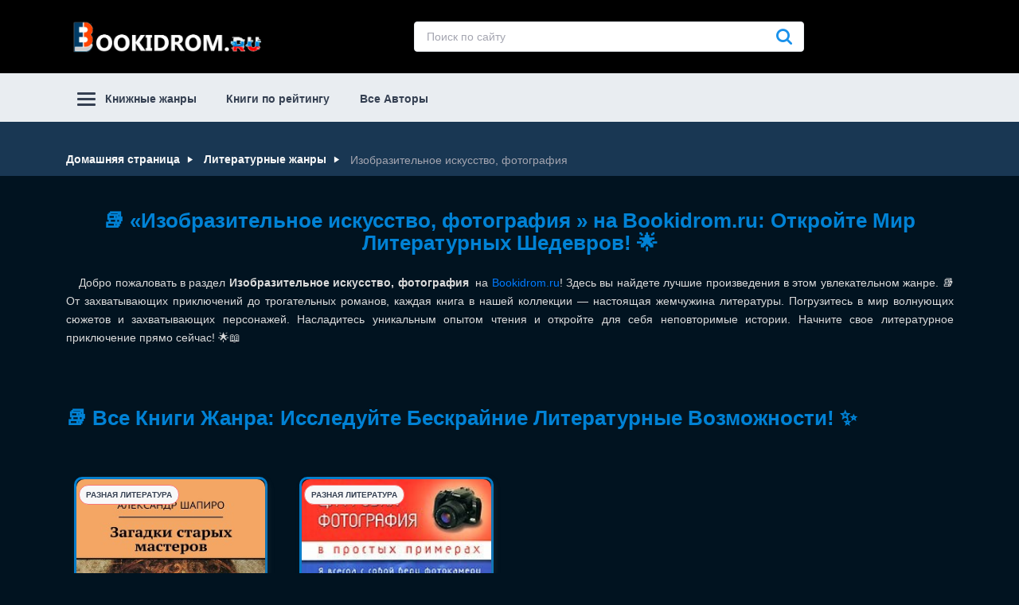

--- FILE ---
content_type: text/html; charset=UTF-8
request_url: https://bookidrom.ru/genres/295-izobrazitelnoe-iskusstvo-fotografiya%EF%BF%BD%EF%BF%BD
body_size: 13258
content:
<!DOCTYPE html>
<html lang="ru">
    <head>
                <title>📚 Жанр Изобразительное искусство, фотография  на Bookidrom.ru: Изучайте разнообразие литературных миров! 🌈</title>
        <meta http-equiv="content-type" content="text/html; charset=utf-8" />
        <meta name="viewport" content="width=device-width, initial-scale=1.0">
        <meta http-equiv="x-dns-prefetch-control" content="on" />
        <link rel="dns-prefetch" href="https://www.google.com" />
        <link rel="preconnect" href="https://www.google.com" />
        <link href="https://bookidrom.ru/sitemap-main-keys.xml" type="application/xml" rel="sitemap" title="Sitemap" />
        <link rel="icon" href="/favicon.ico" type="image/x-icon"/>
        <link rel="apple-touch-icon" sizes="180x180" href="/apple-icon-180x180.png">
        <link rel="icon" type="image/png" sizes="192x192"  href="/android-icon-192x192.png">
        <link rel="icon" type="image/png" sizes="32x32" href="/favicon-32x32.png">
        <link rel="icon" type="image/png" sizes="16x16" href="/favicon-16x16.png">
        <link rel="manifest" href="/manifest.json">
        <meta name="msapplication-TileColor" content="#ffffff">
        <meta name="msapplication-TileImage" content="/ms-icon-144x144.png">
        <meta name="theme-color" content="#ffffff">
        <meta name="description" content="📖 Разберитесь в многообразии литературных произведений жанра Изобразительное искусство, фотография  на странице &quot;Жанры книг&quot; нашего сайта! От увлекательных детективов до трогательных романов, у нас есть все, чтобы удовлетворить ваш вкус. Исследуйте миры слова и погрузитесь в уникальные истории онлайн!">
<meta name="keywords" content="Литературные жанры, разнообразие книжных стилей, онлайн чтение книг, детективы, романы, фэнтези, историческая литература, научная фантастика, эмоциональные книги, Изобразительное искусство, фотография ">
<meta name="robots" content="index,follow">
<meta http-equiv="Cache-Control" content="max-age=604800, must-revalidate">
<meta http-equiv="expires" content="0">
<meta property="og:title" content="📚 Жанр Изобразительное искусство, фотография  на Bookidrom.ru: Изучайте разнообразие литературных миров! 🌈">
<meta property="og:site_name" content="Книжный Рай Онлайн">
<meta property="og:url" content="https://bookidrom.ru/genres/295-izobrazitelnoe-iskusstvo-fotografiya%EF%BF%BD%EF%BF%BD">
<meta property="og:type" content="books.book">
<meta property="og:locale" content="ru">
<meta property="og:description" content="📖 Разберитесь в многообразии литературных произведений жанра Изобразительное искусство, фотография  на странице &quot;Жанры книг&quot; нашего сайта! От увлекательных детективов до трогательных романов, у нас есть все, чтобы удовлетворить ваш вкус. Исследуйте миры слова и погрузитесь в уникальные истории онлайн!">
<meta property="og:image" content="https://bookidrom.ru/logotype-bookidrom-ru.jpg">
<meta property="twitter:card" content="summary_large_image">
<meta name="csrf-param" content="_csrf-frontend">
<meta name="csrf-token" content="1EphPxQi1hawavN_Bc0hsfqQmnobfBtdmxnKrysi7D7mHCJKXk60WMICnT5GvW33otz5KXMqfBWjIP6Wb0bdcA==">

<link href="https://bookidrom.ru/genres/295-izobrazitelnoe-iskusstvo-fotografiya%EF%BF%BD%EF%BF%BD" rel="canonical">
<link href="https://bookidrom.ru/logotype-bookidrom-ru.jpg" rel="image_src">
<link href="/css/style.css" rel="stylesheet">
<link href="/css/all.css?v=0.2" rel="stylesheet">
<link href="/css/main.css" rel="stylesheet">        <script async src="https://www.googletagmanager.com/gtag/js?id=G-ZKQ4N5RJGJ"></script>
        <script>
            window.dataLayer = window.dataLayer || [];
            function gtag(){dataLayer.push(arguments);}
            gtag('js', new Date());
            gtag('config', 'G-ZKQ4N5RJGJ');
        </script>
        <link href="https://fonts.googleapis.com/css?family=Roboto:300,400,700&amp;display=swap&amp;subset=cyrillic" rel="stylesheet">
        <script src="/js/jquery.min.js"></script>
        <script type="application/ld+json">{ "@context": "http://schema.org", "@type": "WebSite", "name": "Книги онлайн на Bookidrom.ru: Читайте бесплатно", "url": "https://bookidrom.ru/", "description": "📖 Откройте мир литературы на странице \"Книги\" сайта Bookidrom.ru! У нас вы найдете книги для чтения онлайн. Новые релизы, любимые авторы, разнообразие жанров - все в одном месте. Наслаждайтесь чтением без ограничений и без регистрации!", "image": { "@type": "ImageObject", "url": "https://bookidrom.ru/android-icon-192x192.png" }, "publisher": { "@type": "Organization", "name": "Bookidrom", "url": "https://bookidrom.ru/", "logo": { "@type": "ImageObject", "url": "https://bookidrom.ru/logo.png" } }, "potentialAction": { "@type": "SearchAction", "target": "https://bookidrom.ru/search?query={search_term_string}", "query-input": "required name=search_term_string" } }</script>
    </head>
    <body>
                <header class="b-header">   
            <div class="b-header-top">
                <div class="container">
                    <div class="row">
                        <div class="col-xl">
                            <div class="b-notifications-dropdown">
                                <div class="b-notifications-dropdown__top">
                                    <button class="notification-back icon-arrow-left"></button>
                                    <b>Уведомления</b>
                                    <div class="b-book-right__top__right">
                                        <button class="b-book-right__top__btn">
                                            <span class="b-book-right__top__btn__circle"></span>
                                            <span class="b-book-right__top__btn__circle"></span>
                                            <span class="b-book-right__top__btn__circle"></span>
                                        </button>
                                        <div class="b-book-right__dropdown">
                                            <ul>
                                                <li><a href="javascript:void(0)" onclick="ajax_notifications_readed();"><span>Отметить все прочитанным</span></a></li>
                                                <li><a href="/profile/0"><span>Настройки</span></a></li>
                                            </ul>
                                        </div>
                                    </div>                                          
                                </div>
                                <div class="b-notifications-dropdown__content">
                                    <div class="no_notifies" style="padding:20px 0;">Уведомлений еще не было</div>        
                                </div>
                            </div>
                            <div class="b-mobile">
                                <a href="#header-menu" class="menu-icon" aria-label="Меню сайта">
                                    <i class="icon-magnifying"></i>
                                    <div class="menu-icon__wrapper">
                                        <span class="b-menu__icon">
                                            <i class="b-menu__line b-menu__line_1"></i>
                                            <i class="b-menu__line b-menu__line_2"></i>
                                            <i class="b-menu__line b-menu__line_3"></i>
                                        </span>
                                    </div>
                                </a>
                            </div>
                            <a href="/" class="b-logo">
                                <img src="https://bookidrom.ru/images/logo-new.png" width="250px" height="auto" alt="Читайте книги онлайн на Bookidrom.ru! Бесплатные книги в одном клике">
                            </a>
                            <div class="b-header-search">
                                <script type="text/javascript">
                                    $(document).ready(function () {
                                        var timeout = null;
                                        $('body').on("keyup", '.search_input', function (e) {
                                            clearTimeout(timeout);
                                            timeout = setTimeout(function () {
                                                if (parseInt($('#started_finder').val()) == 0)
                                                    ajax_search_main($('.b-header-search__form').serialize());
                                            }, 1000);
                                        });
                                    });
                                </script> 
                                <form action="/search" method="get" class="b-header-search__form">
                                    <input autocomplete="off" name="query" class="b-header-search__input search_input" type="text" placeholder="Поиск по сайту">
                                    <input type="hidden" id="started_finder" value="0">
                                    <button class="b-header-search__btn icon-magnifying" type="submit" aria-label="Искать"></button>
                                    <button id="close-search" class="icon-close" type="button"></button>
                                    <button onclick="var val = $('.search_input').val();
                                                if (val)
                                                    document.location = '/search?query=' + val" type="button" class="b-search-modal__result blue-btn ripple noshow">Все результаты</button>
                                </form>
                            </div>
                            <div class="b-header-btns">
                            </div>
                        </div>
                    </div>
                </div>
            </div>
            <div class="b-nav">
                <div class="container">
                    <div class="row">
                        <div class="col-xl">
                            <div id="header-menu">
                                <ul class="b-nav-container">
                                    <li class="b-dropdown-item menu-item-has-children">
                                        <a href="/genres">
                                            <b class="b-nav-icon">
                                                <i class="b-nav-icon__line"></i>
                                                <i class="b-nav-icon__line"></i>
                                                <i class="b-nav-icon__line"></i>
                                            </b>
                                            Книжные жанры
                                        </a>
                                        <div class="sub-menu b-dropdown">
                                            <ul class="b-dropdown-left">
                                                <li class="b-dropdown-link menu-item-has-children">
                                                    <a href="/genres/10-love-">Любовные романы</a>
                                                    <div class="sub-menu b-dropdown-right">
                                                        <div class="b-dropdown-items b-dropdown-items__all">
                                                            <ul>
                                                                <li><a href="/genres/10-love-">Все книги жанра</a></li>
                                                            </ul>
                                                        </div>
                                                        <div class="b-dropdown-items"><ul><li><a href="/genres/11-love-erotica">Эротика</a></li><li><a href="/genres/12-sovremennye-ljubovnye-romany">Современные любовные романы</a></li><li><a href="/genres/13-istoricheskie-ljubovnye-romany">Исторические любовные романы</a></li><li><a href="/genres/14-ostrosjuzhetnye-ljubovnye-romany">Остросюжетные любовные романы</a></li><li><a href="/genres/15-ljubovno-fantasticheskie-romany">Любовно-фантастические романы</a></li></ul><ul><li><a href="/genres/16-korotkie-ljubovnye-romany">Короткие любовные романы</a></li><li><a href="/genres/17-love">love</a></li><li><a href="/genres/153-zarubezhnye-lyubovnye-romany">Зарубежные любовные романы</a></li><li><a href="/genres/185-roman">Роман</a></li><li><a href="/genres/250-porno">Порно</a></li></ul><ul><li><a href="/genres/251-prochie-lubovnye-romany">Прочие любовные романы</a></li><li><a href="/genres/252-slesh">Слеш</a></li><li><a href="/genres/253-femslesh">Фемслеш</a></li></ul></div>
                                                    </div>
                                                </li><li class="b-dropdown-link menu-item-has-children">
                                                    <a href="/genres/18-fantastika-i-fjentezi">Фантастика и фэнтези</a>
                                                    <div class="sub-menu b-dropdown-right">
                                                        <div class="b-dropdown-items b-dropdown-items__all">
                                                            <ul>
                                                                <li><a href="/genres/18-fantastika-i-fjentezi">Все книги жанра</a></li>
                                                            </ul>
                                                        </div>
                                                        <div class="b-dropdown-items"><ul><li><a href="/genres/19-nauchnaja-fantastika">Научная Фантастика</a></li><li><a href="/genres/20-fjentezi">Фэнтези</a></li><li><a href="/genres/21-boevaja-fantastika">Боевая фантастика</a></li><li><a href="/genres/22-alternativnaja-istorija">Альтернативная история</a></li><li><a href="/genres/23-kosmicheskaja-fantastika">Космическая фантастика</a></li><li><a href="/genres/24-geroicheskaja-fantastika">Героическая фантастика</a></li><li><a href="/genres/25-detektivnaja-fantastika">Детективная фантастика</a></li><li><a href="/genres/26-socialno-psihologicheskaja">Социально-психологическая</a></li><li><a href="/genres/27-jepicheskaja-fantastika">Эпическая фантастика</a></li><li><a href="/genres/28-uzhasy-i-mistika">Ужасы и Мистика</a></li><li><a href="/genres/59-gorodskoe-fjentezi">Городское фэнтези</a></li><li><a href="/genres/61-kiberpank">Киберпанк</a></li><li><a href="/genres/62-jumoristicheskaja-fantastika">Юмористическая фантастика</a></li></ul><ul><li><a href="/genres/158-boevoe-fehntezi">Боевое фэнтези</a></li><li><a href="/genres/159-istoricheskoe-fehntezi">Историческое фэнтези</a></li><li><a href="/genres/160-inostrannoe-fehntezi">Иностранное фэнтези</a></li><li><a href="/genres/161-mistika">Мистика</a></li><li><a href="/genres/162-knigi-magov">Книги магов</a></li><li><a href="/genres/163-romanticheskaya-fantastika">Романтическая фантастика</a></li><li><a href="/genres/164-popadancy">Попаданцы</a></li><li><a href="/genres/165-raznaya-fantastika">Разная фантастика</a></li><li><a href="/genres/166-raznoe-fehntezi">Разное фэнтези</a></li><li><a href="/genres/167-litrpg">LitRPG</a></li><li><a href="/genres/180-lyubovnoe-fehntezi">Любовное фэнтези</a></li><li><a href="/genres/182-zarubejnaya-fantastika">Зарубежная фантастика</a></li><li><a href="/genres/191-postapokalipsis">Постапокалипсис</a></li></ul><ul><li><a href="/genres/197-romanticheskoe-fntezi">Романтическое фэнтези</a></li><li><a href="/genres/203-istoricheskaya-fantastika">Историческая фантастика</a></li><li><a href="/genres/210-russkoe-fentezi">Русское фэнтези</a></li><li><a href="/genres/231-gorodskaya-fantastika">Городская фантастика</a></li><li><a href="/genres/262-goticheskiy-roman">Готический роман</a></li><li><a href="/genres/263-ironicheskaya-fantastika">Ироническая фантастика</a></li><li><a href="/genres/264-ironicheskoe-fentezi">Ироническое фэнтези</a></li><li><a href="/genres/265-kosmoopera">Космоопера</a></li><li><a href="/genres/266-nenauchnaya-fantastika">Ненаучная фантастика</a></li><li><a href="/genres/267-skazochnaya-fantastika">Сказочная фантастика</a></li><li><a href="/genres/268-socialno-filosofskaya-fantastika&nbsp;">Социально-философская фантастика&nbsp;</a></li><li><a href="/genres/269-stimpank">Стимпанк</a></li><li><a href="/genres/270-tehnofntezi">Технофэнтези</a></li></ul></div>
                                                    </div>
                                                </li><li class="b-dropdown-link menu-item-has-children">
                                                    <a href="/genres/29-dokumentalnye-knigi">Документальные книги</a>
                                                    <div class="sub-menu b-dropdown-right">
                                                        <div class="b-dropdown-items b-dropdown-items__all">
                                                            <ul>
                                                                <li><a href="/genres/29-dokumentalnye-knigi">Все книги жанра</a></li>
                                                            </ul>
                                                        </div>
                                                        <div class="b-dropdown-items"><ul><li><a href="/genres/30-biografii-i-memuary">Биографии и Мемуары</a></li><li><a href="/genres/46-prochaja-dokumentalnaja-literatura">Прочая документальная литература</a></li></ul><ul><li><a href="/genres/96-publicism">Публицистика</a></li><li><a href="/genres/97-criticism">Критика</a></li></ul><ul><li><a href="/genres/98-design">Искусство и Дизайн</a></li><li><a href="/genres/303-voennaya-dokumentalistika">Военная документалистика</a></li></ul></div>
                                                    </div>
                                                </li><li class="b-dropdown-link menu-item-has-children">
                                                    <a href="/genres/31-prikljuchenija">Приключения</a>
                                                    <div class="sub-menu b-dropdown-right">
                                                        <div class="b-dropdown-items b-dropdown-items__all">
                                                            <ul>
                                                                <li><a href="/genres/31-prikljuchenija">Все книги жанра</a></li>
                                                            </ul>
                                                        </div>
                                                        <div class="b-dropdown-items"><ul><li><a href="/genres/32-istoricheskie-prikljuchenija">Исторические приключения</a></li><li><a href="/genres/38-prochie-prikljuchenija">Прочие приключения</a></li><li><a href="/genres/56-priroda-i-zhivotnye">Природа и животные</a></li></ul><ul><li><a href="/genres/54-morskie-prikljuchenija">Морские приключения</a></li><li><a href="/genres/58-prikljuchenija-pro-indejcev">Приключения про индейцев</a></li><li><a href="/genres/55-puteshestvija-i-geografija">Путешествия и география</a></li></ul><ul><li><a href="/genres/57-vestern">Вестерн</a></li><li><a href="/genres/365-zarubezhnye-priklyucheniya">Зарубежные приключения</a></li></ul></div>
                                                    </div>
                                                </li><li class="b-dropdown-link menu-item-has-children">
                                                    <a href="/genres/34-proza">Проза</a>
                                                    <div class="sub-menu b-dropdown-right">
                                                        <div class="b-dropdown-items b-dropdown-items__all">
                                                            <ul>
                                                                <li><a href="/genres/34-proza">Все книги жанра</a></li>
                                                            </ul>
                                                        </div>
                                                        <div class="b-dropdown-items"><ul><li><a href="/genres/35-klassicheskaja-proza">Классическая проза</a></li><li><a href="/genres/41-sovremennaja-proza">Современная проза</a></li><li><a href="/genres/42-sovetskaja-klassicheskaja-proza">Советская классическая проза</a></li><li><a href="/genres/69-istoricheskaja-proza">Историческая проза</a></li><li><a href="/genres/68-russkaja-klassicheskaja-proza">Русская классическая проза</a></li><li><a href="/genres/123-zarubezhnaya-klassika">Зарубежная классика</a></li><li><a href="/genres/124-raznoe">Разное</a></li><li><a href="/genres/125-o-vojne">О войне</a></li><li><a href="/genres/126-kontrkultura">Контркультура</a></li></ul><ul><li><a href="/genres/127-sentimentalnaya-proza">Сентиментальная проза</a></li><li><a href="/genres/168-russkaya-sovremennaya-proza">Русская современная проза</a></li><li><a href="/genres/169-zarubezhnaya-sovremennaya-proza">Зарубежная современная проза</a></li><li><a href="/genres/170-rasskazy">Рассказы</a></li><li><a href="/genres/172-povesti">Повести</a></li><li><a href="/genres/190-esse">Эссе</a></li><li><a href="/genres/218-ocherki">Очерки</a></li><li><a href="/genres/235-aforizmy">Афоризмы</a></li><li><a href="/genres/254-antisovetskaya-literatura">Антисоветская литература</a></li></ul><ul><li><a href="/genres/255-magicheskiy-realizm">Магический реализм</a></li><li><a href="/genres/256-novella">Новелла</a></li><li><a href="/genres/257-semeynyy-roman-semeynaya-saga">Семейный роман/Семейная сага</a></li><li><a href="/genres/258-feeriya">Феерия</a></li><li><a href="/genres/259-pistolyarnaya-proza">Эпистолярная проза</a></li><li><a href="/genres/260-epopeya">Эпопея</a></li><li><a href="/genres/261-raznoe">Разное</a></li></ul></div>
                                                    </div>
                                                </li><li class="b-dropdown-link menu-item-has-children">
                                                    <a href="/genres/36-nauchnye-i-nauchno-populjarnye-knigi">Научные и научно-популярные книги</a>
                                                    <div class="sub-menu b-dropdown-right">
                                                        <div class="b-dropdown-items b-dropdown-items__all">
                                                            <ul>
                                                                <li><a href="/genres/36-nauchnye-i-nauchno-populjarnye-knigi">Все книги жанра</a></li>
                                                            </ul>
                                                        </div>
                                                        <div class="b-dropdown-items"><ul><li><a href="/genres/33-psihologija-lichnoe">Психология, личное</a></li><li><a href="/genres/37-istorija">История</a></li><li><a href="/genres/71-politika">Политика</a></li><li><a href="/genres/72-prochaja-nauchnaja-literatura">Прочая научная литература</a></li><li><a href="/genres/73-psihologija">Психология</a></li><li><a href="/genres/74-religiovedenie">Религиоведение</a></li><li><a href="/genres/75-delovaya-literatura">Деловая литература</a></li><li><a href="/genres/76-kulturologiya">Культурология</a></li><li><a href="/genres/77-yurisprudenciya">Юриспруденция</a></li><li><a href="/genres/78-tekhnicheskaya-literatura">Техническая литература</a></li><li><a href="/genres/79-medicina">Медицина</a></li><li><a href="/genres/80-yazykoznanie">Языкознание</a></li><li><a href="/genres/81-nauchpop">Научпоп</a></li><li><a href="/genres/82-matematika">Математика</a></li><li><a href="/genres/83-filologiya">Филология</a></li><li><a href="/genres/84-radiotekhnika">Радиотехника</a></li><li><a href="/genres/85-transport-voennaya-tekhnika">Транспорт, военная техника</a></li><li><a href="/genres/86-biologiya">Биология</a></li><li><a href="/genres/154-inostrannye-yazyki">Иностранные языки</a></li></ul><ul><li><a href="/genres/155-vospitanie-detej-pedagogika">Воспитание детей, педагогика</a></li><li><a href="/genres/156-obrazovatelnaya-literatura">Образовательная литература</a></li><li><a href="/genres/157-istoriya-evropy">История Европы</a></li><li><a href="/genres/188-fizika">Физика</a></li><li><a href="/genres/200-psihoterapiya">Психотерапия</a></li><li><a href="/genres/201-pedagogika">Педагогика</a></li><li><a href="/genres/202-sociologiya">Социология</a></li><li><a href="/genres/204-geografiya">География</a></li><li><a href="/genres/207-detskaya-psihologiya">Детская психология</a></li><li><a href="/genres/208-beremennost-ojidanie-detey">Беременность, ожидание детей</a></li><li><a href="/genres/211-nauki-raznoe">Науки: разное</a></li><li><a href="/genres/212-geografiya">География</a></li><li><a href="/genres/213-nauki-o-kosmose">Науки о космосе</a></li><li><a href="/genres/214-zoologiya">Зоология</a></li><li><a href="/genres/215-arkhitektura">Архитектура</a></li><li><a href="/genres/228-himija">Химия</a></li><li><a href="/genres/229-astrologija">Астрология</a></li><li><a href="/genres/243-alternativnaya-medicina">Альтернативная медицина</a></li><li><a href="/genres/247-o-jivotnyh">О животных</a></li></ul><ul><li><a href="/genres/304-analiticheskaya-himiya">Аналитическая химия</a></li><li><a href="/genres/305-biofizika">Биофизика</a></li><li><a href="/genres/307-biohimiya">Биохимия</a></li><li><a href="/genres/308-botanika">Ботаника</a></li><li><a href="/genres/309-veterinariya">Ветеринария</a></li><li><a href="/genres/310-gosudarstvo-i-pravo">Государство и право</a></li><li><a href="/genres/311-literaturovedenie">Литературоведение</a></li><li><a href="/genres/312-obschestvoznanie">Обществознание&nbsp;</a></li><li><a href="/genres/313-organicheskaya-himiya">Органическая химия</a></li><li><a href="/genres/314-referaty">Рефераты</a></li><li><a href="/genres/315-uchebniki">Учебники</a></li><li><a href="/genres/316-fizicheskaya-himiya">Физическая химия&nbsp;</a></li><li><a href="/genres/317-shpargalki">Шпаргалки</a></li><li><a href="/genres/318-ekologiya">Экология</a></li><li><a href="/genres/360-zarubezhnaya-psikhologiya">Зарубежная психология</a></li><li><a href="/genres/361-zarubezhnaya-publicistika">Зарубежная публицистика</a></li><li><a href="/genres/371-metallurgiya">Металлургия</a></li></ul></div>
                                                    </div>
                                                </li><li class="b-dropdown-link menu-item-has-children">
                                                    <a href="/genres/39-religija-i-duhovnost">Религия и духовность</a>
                                                    <div class="sub-menu b-dropdown-right">
                                                        <div class="b-dropdown-items b-dropdown-items__all">
                                                            <ul>
                                                                <li><a href="/genres/39-religija-i-duhovnost">Все книги жанра</a></li>
                                                            </ul>
                                                        </div>
                                                        <div class="b-dropdown-items"><ul><li><a href="/genres/40-jezoterika">Эзотерика</a></li><li><a href="/genres/43-samosovershenstvovanie">Самосовершенствование</a></li><li><a href="/genres/70-religija">Религия</a></li><li><a href="/genres/173-religiya-khristianstvo">Религия: христианство</a></li><li><a href="/genres/206-buddizm">Буддизм</a></li><li><a href="/genres/230-pravoslavie">Православие</a></li></ul><ul><li><a href="/genres/238-religiya-islam">Религия: ислам</a></li><li><a href="/genres/239-religiya-protestantizm">Религия: протестантизм</a></li><li><a href="/genres/240-religiya-iudaizm">Религия: иудаизм</a></li><li><a href="/genres/241-religii-raznoe">Религии: разное</a></li><li><a href="/genres/242-religiya-okultizm">Религия: окультизм</a></li><li><a href="/genres/244-induizm">Индуизм</a></li></ul><ul><li><a href="/genres/245-yazychestvo-paganizm">Язычество, паганизм</a></li><li><a href="/genres/246-zarubejnaya-religioznaya-literatura">Зарубежная религиозная литература и эзотерика</a></li><li><a href="/genres/321-religion-katolicizm">Религии: католицизм</a></li><li><a href="/genres/322-prochaya-religioznaya-literatura">Прочая религиозная литература</a></li><li><a href="/genres/323-hiromantiya">Хиромантия</a></li></ul></div>
                                                    </div>
                                                </li><li class="b-dropdown-link menu-item-has-children">
                                                    <a href="/genres/44-detektivy-i-trillery">Детективы и Триллеры</a>
                                                    <div class="sub-menu b-dropdown-right">
                                                        <div class="b-dropdown-items b-dropdown-items__all">
                                                            <ul>
                                                                <li><a href="/genres/44-detektivy-i-trillery">Все книги жанра</a></li>
                                                            </ul>
                                                        </div>
                                                        <div class="b-dropdown-items"><ul><li><a href="/genres/45-ironicheskij-detektiv">Иронический детектив</a></li><li><a href="/genres/63-kriminalnyj-detektiv">Криминальный детектив</a></li><li><a href="/genres/64-klassicheskij-detektiv">Классический детектив</a></li><li><a href="/genres/65-detektiv">Детектив</a></li><li><a href="/genres/66-triller">Триллер</a></li><li><a href="/genres/67-istoricheskij-detektiv">Исторический детектив</a></li></ul><ul><li><a href="/genres/117-policejskij-detektiv">Полицейский детектив</a></li><li><a href="/genres/118-shpionskij-detektiv">Шпионский детектив</a></li><li><a href="/genres/119-boevik">Боевик</a></li><li><a href="/genres/120-manyaki">Маньяки</a></li><li><a href="/genres/121-politicheskij-detektiv">Политический детектив</a></li><li><a href="/genres/122-krutoj-detektiv">Крутой детектив</a></li></ul><ul><li><a href="/genres/194-inostrannyy-detektiv">Иностранный детектив</a></li><li><a href="/genres/299-damskiy-detektivnyy-roman">Дамский детективный роман</a></li><li><a href="/genres/300-medicinskiy-triller">Медицинский триллер</a></li><li><a href="/genres/301-tehno-triller">Техно триллер</a></li><li><a href="/genres/302-uridicheskiy-triller">Юридический триллер</a></li><li><a href="/genres/364-zarubezhnye-boeviki">Зарубежные боевики</a></li></ul></div>
                                                    </div>
                                                </li><li class="b-dropdown-link menu-item-has-children">
                                                    <a href="/genres/47-knigi-o-biznese">Книги о бизнесе</a>
                                                    <div class="sub-menu b-dropdown-right">
                                                        <div class="b-dropdown-items b-dropdown-items__all">
                                                            <ul>
                                                                <li><a href="/genres/47-knigi-o-biznese">Все книги жанра</a></li>
                                                            </ul>
                                                        </div>
                                                        <div class="b-dropdown-items"><ul><li><a href="/genres/49-jekonomika">Экономика</a></li><li><a href="/genres/51-upravlenie-podbor-personala">Управление, подбор персонала</a></li><li><a href="/genres/50-o-biznese-populjarno">О бизнесе популярно</a></li><li><a href="/genres/53-malyj-biznes">Малый бизнес</a></li><li><a href="/genres/48-lichnye-finansy">Личные финансы</a></li><li><a href="/genres/52-marketing-pr-reklama">Маркетинг, PR, реклама</a></li><li><a href="/genres/181-poisk-raboty">Поиск работы</a></li><li><a href="/genres/187-biznes">Бизнес</a></li><li><a href="/genres/195-bankovskoe-delo">Банковское дело</a></li><li><a href="/genres/216-cennye-bumagi-i-investicii">Ценные бумаги и инвестиции</a></li><li><a href="/genres/217-korporativnaya-kultura-biznes">Корпоративная культура, бизнес</a></li></ul><ul><li><a href="/genres/236-deloproizvodstvo-ofis">Делопроизводство, офис</a></li><li><a href="/genres/271-buhuchet-i-audit">Бухучет и аудит</a></li><li><a href="/genres/272-gosudarstvennoe-i-municipalnoe-upravlenie">Государственное и муниципальное управление</a></li><li><a href="/genres/273-zarubejnaya-delovaya-literatura">Зарубежная деловая литература</a></li><li><a href="/genres/274-internet-biznes">Интернет-бизнес</a></li><li><a href="/genres/275-kratkoe-soderjanie">Краткое содержание</a></li><li><a href="/genres/276-lichnaya-ffektivnost&nbsp;">Личная эффективность&nbsp;</a></li><li><a href="/genres/277-logistika">Логистика</a></li><li><a href="/genres/278-menedjment">Менеджмент</a></li><li><a href="/genres/279-menedjment-i-kadry">Менеджмент и кадры</a></li><li><a href="/genres/280-oratorskoe-iskusstvo-ritorika">Ораторское искусство / риторика</a></li></ul><ul><li><a href="/genres/281-peregovory">Переговоры</a></li><li><a href="/genres/282-politicheskoe-upravlenie">Политическое управление</a></li><li><a href="/genres/285-prodaji">Продажи</a></li><li><a href="/genres/286-rabota-s-klientami">Работа с клиентами</a></li><li><a href="/genres/287-taym-menedjment&nbsp;">Тайм-менеджмент&nbsp;</a></li><li><a href="/genres/288-finansy">Финансы</a></li><li><a href="/genres/289-torgovlya">Торговля</a></li><li><a href="/genres/290-vneshnekonomicheskaya-deyatelnost">Внешнеэкономическая деятельность</a></li><li><a href="/genres/291-kadrovyy-menedjment">Кадровый менеджмент</a></li></ul></div>
                                                    </div>
                                                </li><li class="b-dropdown-link menu-item-has-children">
                                                    <a href="/genres/87-detskaya-literarura">Детская литература</a>
                                                    <div class="sub-menu b-dropdown-right">
                                                        <div class="b-dropdown-items b-dropdown-items__all">
                                                            <ul>
                                                                <li><a href="/genres/87-detskaya-literarura">Все книги жанра</a></li>
                                                            </ul>
                                                        </div>
                                                        <div class="b-dropdown-items"><ul><li><a href="/genres/88-detskaja-obrazovatenaja-literatura">Детская образовательная литература</a></li><li><a href="/genres/89-skazka">Сказка</a></li><li><a href="/genres/90-detskie-ostrosugetnye">Детские остросюжетные</a></li><li><a href="/genres/91-detskaja-proza">Детская проза</a></li><li><a href="/genres/92-detskaja-fantastika">Детская фантастика</a></li><li><a href="/genres/93-prochaja-detskaja-literatura">Прочая детская литература</a></li><li><a href="/genres/94-detskie-prikluchenija">Детские приключения</a></li></ul><ul><li><a href="/genres/95-detskie-stihi">Детские стихи</a></li><li><a href="/genres/324-detskiy-folklor">Детский фольклор</a></li><li><a href="/genres/325-kniga-igra">Книга-игра</a></li><li><a href="/genres/338-bukvari">Буквари</a></li><li><a href="/genres/339-vneklassnoe-chtenie">Внеклассное чтение</a></li><li><a href="/genres/340-detskaya-poznavatelnaya-i-razvivayushchaya-literat">Детская познавательная и развивающая литература</a></li><li><a href="/genres/341-detskie-detektivy">Детские детективы</a></li></ul><ul><li><a href="/genres/342-zarubezhnye-detskie-knigi">Зарубежные детские книги</a></li><li><a href="/genres/343-knigi-dlya-doshkolnikov">Книги для дошкольников</a></li><li><a href="/genres/344-knigi-dlya-podrostkov">Книги для подростков</a></li><li><a href="/genres/345-uchebnaya-literatura">Учебная литература</a></li><li><a href="/genres/346-shkolnye-uchebniki">Школьные учебники</a></li><li><a href="/genres/372-zagadki">Загадки</a></li></ul></div>
                                                    </div>
                                                </li><li class="b-dropdown-link menu-item-has-children">
                                                    <a href="/genres/99-yumor">Юмор</a>
                                                    <div class="sub-menu b-dropdown-right">
                                                        <div class="b-dropdown-items b-dropdown-items__all">
                                                            <ul>
                                                                <li><a href="/genres/99-yumor">Все книги жанра</a></li>
                                                            </ul>
                                                        </div>
                                                        <div class="b-dropdown-items"><ul><li><a href="/genres/101-yumoristicheskaya-proza">Юмористическая проза</a></li><li><a href="/genres/102-yumoristicheskie-stihi">Юмористические стихи</a></li><li><a href="/genres/100-yumoristicheskoe-fehntezi">Юмористическое фэнтези</a></li></ul><ul><li><a href="/genres/103-prochij-yumor">Прочий юмор</a></li><li><a href="/genres/104-dramaturgiya">Драматургия</a></li><li><a href="/genres/105-anekdoty">Анекдоты</a></li></ul><ul><li><a href="/genres/319-satira">Сатира</a></li><li><a href="/genres/320-komediya">Комедия</a></li><li><a href="/genres/366-zarubezhnyj-yumor">Зарубежный юмор</a></li></ul></div>
                                                    </div>
                                                </li><li class="b-dropdown-link menu-item-has-children">
                                                    <a href="/genres/106-domovodstvo-dom-i-semya">Домоводство, Дом и семья</a>
                                                    <div class="sub-menu b-dropdown-right">
                                                        <div class="b-dropdown-items b-dropdown-items__all">
                                                            <ul>
                                                                <li><a href="/genres/106-domovodstvo-dom-i-semya">Все книги жанра</a></li>
                                                            </ul>
                                                        </div>
                                                        <div class="b-dropdown-items"><ul><li><a href="/genres/107-zdorove">Здоровье</a></li><li><a href="/genres/108-sport">Спорт</a></li><li><a href="/genres/109-hobbi-i-remesla">Хобби и ремесла</a></li><li><a href="/genres/110-kulinarija">Кулинария</a></li><li><a href="/genres/111-erotika-seks">Эротика, Секс</a></li><li><a href="/genres/112-domashnie-zhivotnye">Домашние животные</a></li><li><a href="/genres/113-prochee-domovodstvo">Прочее домоводство</a></li></ul><ul><li><a href="/genres/114-razvlecheniya">Развлечения</a></li><li><a href="/genres/115-sdelaj-sam">Сделай сам</a></li><li><a href="/genres/116-sad-i-ogorod">Сад и огород</a></li><li><a href="/genres/193-semeynaya-psihologiya">Семейная психология</a></li><li><a href="/genres/199-dom-semya">Дом, семья</a></li><li><a href="/genres/249-interery">Интерьеры</a></li><li><a href="/genres/326-kollekcionirovanie">Коллекционирование</a></li></ul><ul><li><a href="/genres/347-domashnee-khozyajstvo">Домашнее хозяйство</a></li><li><a href="/genres/348-komnatnye-rasteniya">Комнатные растения</a></li><li><a href="/genres/349-otdykh-turizm">Отдых / туризм</a></li><li><a href="/genres/350-okhota">Охота</a></li><li><a href="/genres/351-remont-v-kvartire">Ремонт в квартире</a></li><li><a href="/genres/352-rybalka">Рыбалка</a></li><li><a href="/genres/353-fehn-shuj">Фэн-шуй</a></li></ul></div>
                                                    </div>
                                                </li><li class="b-dropdown-link menu-item-has-children">
                                                    <a href="/genres/128-starinnaya-literatura">Старинная литература</a>
                                                    <div class="sub-menu b-dropdown-right">
                                                        <div class="b-dropdown-items b-dropdown-items__all">
                                                            <ul>
                                                                <li><a href="/genres/128-starinnaya-literatura">Все книги жанра</a></li>
                                                            </ul>
                                                        </div>
                                                        <div class="b-dropdown-items"><ul><li><a href="/genres/130-mify-legendy-ehpos">Мифы. Легенды. Эпос</a></li><li><a href="/genres/131-evropejskaya-starinnaya-literatura">Европейская старинная литература</a></li><li><a href="/genres/132-drevnevostochnaya-literatura">Древневосточная литература</a></li></ul><ul><li><a href="/genres/133-antichnaya-literatura">Античная литература</a></li><li><a href="/genres/134-drevnerusskaya-literatura">Древнерусская литература</a></li><li><a href="/genres/237-folklor">Фольклор</a></li></ul><ul><li><a href="/genres/363-zarubezhnaya-starinnaya-literatura">Зарубежная старинная литература</a></li><li><a href="/genres/370-prochaya-starinnaya-literatura">Прочая старинная литература</a></li></ul></div>
                                                    </div>
                                                </li><li class="b-dropdown-link menu-item-has-children">
                                                    <a href="/genres/152-other-literature">Разная литература</a>
                                                    <div class="sub-menu b-dropdown-right">
                                                        <div class="b-dropdown-items b-dropdown-items__all">
                                                            <ul>
                                                                <li><a href="/genres/152-other-literature">Все книги жанра</a></li>
                                                            </ul>
                                                        </div>
                                                        <div class="b-dropdown-items"><ul><li><a href="/genres/129-prochee">Прочее</a></li><li><a href="/genres/174-fanfic">Фанфик</a></li><li><a href="/genres/175-periodicheskie-izdaniya">Периодические издания</a></li><li><a href="/genres/176-velikolepnye-istorii">Великолепные истории</a></li><li><a href="/genres/177-citaty-iz-aforizmov">Цитаты из афоризмов</a></li><li><a href="/genres/178-voennaya-tekhnika-oruzhie">Военная техника, оружие</a></li><li><a href="/genres/179-gidy-putevoditeli">Гиды, путеводители</a></li><li><a href="/genres/186-literatura-19-veka">Литература 19 века</a></li><li><a href="/genres/189-voennoe">Военное</a></li><li><a href="/genres/192-voennaya-istoriya">Военная история</a></li><li><a href="/genres/196-nachinauschie-avtory">Начинающие авторы</a></li><li><a href="/genres/198-otraslevye-izdaniya">Отраслевые издания</a></li></ul><ul><li><a href="/genres/205-boevye-iskusstva">Боевые искусства</a></li><li><a href="/genres/209-sovremennaya-zarubejnaya-literatura">Современная зарубежная литература</a></li><li><a href="/genres/219-muzyka-muzykanty">Музыка, музыканты</a></li><li><a href="/genres/220-muzyka-tancy">Музыка, танцы</a></li><li><a href="/genres/221-sovremennaya-literatura">Современная литература</a></li><li><a href="/genres/222-goticheskie-novelly">Готические новеллы</a></li><li><a href="/genres/223-kino">Кино</a></li><li><a href="/genres/224-avto-i-pdd">Авто и ПДД</a></li><li><a href="/genres/225-vizualnye-iskusstva">Визуальные искусства</a></li><li><a href="/genres/234-nedvijimost">Недвижимость</a></li><li><a href="/genres/292-specslujby">Спецслужбы</a></li><li><a href="/genres/293-gazety-i-jurnaly">Газеты и журналы</a></li></ul><ul><li><a href="/genres/295-izobrazitelnoe-iskusstvo-fotografiya&nbsp;">Изобразительное искусство, фотография&nbsp;</a></li><li><a href="/genres/296-nedopisannoe">Недописанное</a></li><li><a href="/genres/297-podrostkovaya-literatura">Подростковая литература</a></li><li><a href="/genres/298-shahmaty&nbsp;">Шахматы&nbsp;</a></li><li><a href="/genres/357-zarubezhnaya-literatura-o-kulture-i-iskusstve">Зарубежная литература о культуре и искусстве</a></li><li><a href="/genres/358-zarubezhnaya-obrazovatelnaya-literatura">Зарубежная образовательная литература</a></li><li><a href="/genres/359-zarubezhnaya-prikladnaya-literatura">Зарубежная прикладная литература</a></li><li><a href="/genres/367-istorii-iz-zhizni">Истории из жизни</a></li><li><a href="/genres/369-kultura-i-iskusstvo">Культура и искусство</a></li><li><a href="/genres/373-byliny">Былины</a></li><li><a href="/genres/374-poslovicy-pogovorki">Пословицы, поговорки</a></li></ul></div>
                                                    </div>
                                                </li><li class="b-dropdown-link menu-item-has-children">
                                                    <a href="/genres/135-spravochnaya-literatura">Справочная литература</a>
                                                    <div class="sub-menu b-dropdown-right">
                                                        <div class="b-dropdown-items b-dropdown-items__all">
                                                            <ul>
                                                                <li><a href="/genres/135-spravochnaya-literatura">Все книги жанра</a></li>
                                                            </ul>
                                                        </div>
                                                        <div class="b-dropdown-items"><ul><li><a href="/genres/140-spravochniki">Справочники</a></li><li><a href="/genres/136-ehnciklopedii">Энциклопедии</a></li></ul><ul><li><a href="/genres/137-prochaya-spravochnaya-literatura">Прочая справочная литература</a></li><li><a href="/genres/138-rukovodstva">Руководства</a></li></ul><ul><li><a href="/genres/139-slovari">Словари</a></li><li><a href="/genres/362-zarubezhnaya-spravochnaya-literatura">Зарубежная справочная литература</a></li></ul></div>
                                                    </div>
                                                </li><li class="b-dropdown-link menu-item-has-children">
                                                    <a href="/genres/141-poehziya-dramaturgiya">Поэзия, Драматургия</a>
                                                    <div class="sub-menu b-dropdown-right">
                                                        <div class="b-dropdown-items b-dropdown-items__all">
                                                            <ul>
                                                                <li><a href="/genres/141-poehziya-dramaturgiya">Все книги жанра</a></li>
                                                            </ul>
                                                        </div>
                                                        <div class="b-dropdown-items"><ul><li><a href="/genres/142-dramaturgiya">Драматургия</a></li><li><a href="/genres/143-poehziya">Поэзия</a></li><li><a href="/genres/183-drama">Драма</a></li><li><a href="/genres/184-tragediya">Трагедия</a></li><li><a href="/genres/226-lirika">Лирика</a></li><li><a href="/genres/227-teatr">Театр</a></li><li><a href="/genres/232-kino-teatr">Кино, театр</a></li></ul><ul><li><a href="/genres/233-scenarii">Сценарии</a></li><li><a href="/genres/248-vodevil">Водевиль</a></li><li><a href="/genres/328-basni">Басни</a></li><li><a href="/genres/329-verlibry">Верлибры</a></li><li><a href="/genres/330-vizualnaya-poeziya">Визуальная поэзия</a></li><li><a href="/genres/331-v-stikhakh">в стихах</a></li><li><a href="/genres/332-palindromy">Палиндромы</a></li></ul><ul><li><a href="/genres/333-pesennaya-poehziya">Песенная поэзия</a></li><li><a href="/genres/334-ehksperimentalnaya-poehziya">Экспериментальная поэзия</a></li><li><a href="/genres/335-ehpicheskaya-poehziya">Эпическая поэзия&nbsp;</a></li><li><a href="/genres/336-misteriya">Мистерия</a></li><li><a href="/genres/337-kinoscenarii">Киносценарии</a></li><li><a href="/genres/354-zarubezhnaya-dramaturgiya">Зарубежная драматургия</a></li><li><a href="/genres/356-zarubezhnaya-poehziya">Зарубежная поэзия</a></li></ul></div>
                                                    </div>
                                                </li><li class="b-dropdown-link menu-item-has-children">
                                                    <a href="/genres/144-kompyutery-i-internet">Компьютеры и Интернет</a>
                                                    <div class="sub-menu b-dropdown-right">
                                                        <div class="b-dropdown-items b-dropdown-items__all">
                                                            <ul>
                                                                <li><a href="/genres/144-kompyutery-i-internet">Все книги жанра</a></li>
                                                            </ul>
                                                        </div>
                                                        <div class="b-dropdown-items"><ul><li><a href="/genres/145-programmy">Программы</a></li><li><a href="/genres/146-prochaya-okolokompternaya-literatura">Прочая околокомпьтерная литература</a></li><li><a href="/genres/147-programmirovanie">Программирование</a></li></ul><ul><li><a href="/genres/148-bazy-dannykh">Базы данных</a></li><li><a href="/genres/149-internet">Интернет</a></li><li><a href="/genres/150-kompyuternoe-zhelezo">Компьютерное "железо"</a></li></ul><ul><li><a href="/genres/151-programmnoe-obespechenie">Программное обеспечение</a></li><li><a href="/genres/327-cifrovaya-obrabotka-signalov">Цифровая обработка сигналов</a></li><li><a href="/genres/355-zarubezhnaya-kompyuternaya-literatura">Зарубежная компьютерная литература</a></li></ul></div>
                                                    </div>
                                                </li>                                                
                                            </ul>                                       
                                        </div>
                                    </li>
                                    <li><a href="/books">Книги по рейтингу</a></li>
                                    <li><a href="/authors">Все Авторы</a></li>
                                </ul>
                            </div>
                        </div>
                    </div>
                </div>
            </div>
        </header>
        <div>
            <!--
                        -->
            
<div class="b-genres">
    <div class="b-breadcreambs b-breadcreambs-blue">
        <div class="container">
            <div class="row">
                <div class="col-xl">
                    <ul itemscope="" itemtype="https://schema.org/BreadcrumbList">
                        <li itemprop="itemListElement" itemscope="" itemtype="https://schema.org/ListItem"><a href="/" itemprop="item"><span itemprop="name">Домашняя страница</span><meta itemprop="position" content="0"></a></li>
                        <li itemprop="itemListElement" itemscope="" itemtype="https://schema.org/ListItem"><a href="/genres" itemprop="item"><span itemprop="name">Литературные жанры</span><meta itemprop="position" content="1"></a></li>
                                                <li itemprop="itemListElement" itemscope="" itemtype="https://schema.org/ListItem"><span itemprop="item"><span itemprop="name">Изобразительное искусство, фотография </span><meta itemprop="position" content="2"></span></li>
                    </ul>
                </div>
            </div>
        </div>
    </div>      
    <div class="container">
        <div class="row">
            <div class="col-xl">
                <div class="b-genres-top">
                    <div class="b-title">
                        <h1 class="b-title-item">📚 «Изобразительное искусство, фотография » на Bookidrom.ru: Откройте Мир Литературных Шедевров! 🌟 </h1>
                    </div>      
                    <p>Добро пожаловать в раздел <b>Изобразительное искусство, фотография </b> на <a href="bookidrom.ru">Bookidrom.ru</a>! Здесь вы найдете лучшие произведения в этом увлекательном жанре. 📚 От захватывающих приключений до трогательных романов, каждая книга в нашей коллекции — настоящая жемчужина литературы. Погрузитесь в мир волнующих сюжетов и захватывающих персонажей. Насладитесь уникальным опытом чтения и откройте для себя неповторимые истории. Начните свое литературное приключение прямо сейчас! 🌟📖</p>
                    <!--<button class="b-book-desc__read">Читать полностью</button>-->
                </div>
                            </div>
        </div>
    </div>
</div>

<!--
 -->
<section class="b-items b-section">
    <div class="container">
        <div class="row">
            <div class="col-xl">
                <div class="b-title">
                    <h2 class="b-title-item"><a href="/genres/295-izobrazitelnoe-iskusstvo-fotografiya ?all">📚 Все Книги Жанра: Исследуйте Бескрайние Литературные Возможности! ✨</a></h2>
                </div>
                <div class="b-items-container">
                            <div class="item-col small_book_template_280776 b-view-1" style="padding:20px">
            <div class="b-item  ">
                <input class="hidden-checkbox" type="checkbox">
                <div class="b-item-top">
                    <div class="b-item-top__container">
                        <div class="b-item-tag">Разная литература</div>
                    </div>
                    <a href="/books/280776-zagadki-staryh-masterov-si-shapiro-aleksandr" class="b-item-img">
                        <img loading="lazy" src="https://bookidrom.ru/frontend/web/images/books/280776/280776.jpg" alt="Читайте книги онлайн на Bookidrom.ru! Бесплатные книги в одном клике Загадки старых мастеров (СИ) - Шапиро Александр" title="Читайте книгу онлайн Загадки старых мастеров (СИ) - Шапиро Александр">
                    </a>
                </div>
                <div class="b-item-text b-item-text__big">
                    <div class="b-item-text__top">
                        <div class="b-item-authors">
                            <a href="/authors/Шапиро Александр" title="Читайте книгу автора Шапиро Александр" class="b-item-author">Шапиро Александр</a>
                        </div>
                        <a href="/books/280776-zagadki-staryh-masterov-si-shapiro-aleksandr" title="Читайте книгу онлайн Загадки старых мастеров (СИ) - Шапиро Александр" class="b-item-name">Загадки старых мастеров (СИ) - Шапиро Александр</a>
                        <p></p>
                        <button onclick="document.location = '/books/280776-zagadki-staryh-masterov-si-shapiro-aleksandr'" class="b-book-desc__read xs-read">Читать полностью</button>
                    </div>
                    
                    <div class="b-item-text__tags">
                        <ul>
                            <li><a href="/genres/295-other-literature">Разная литература</a></li>
                        </ul>
                    </div>
                </div>

                <div class="b-item-text b-item-text__small">
                    <a href="/authors/Шапиро Александр" title="Читайте книгу автора Шапиро Александр" class="b-item-author">Шапиро Александр</a>
                    <a href="/books/280776-zagadki-staryh-masterov-si-shapiro-aleksandr" title="Читайте книгу онлайн Загадки старых мастеров (СИ) - Шапиро Александр" class="b-item-name">Загадки старых мастеров (СИ)</a>
                </div>
            </div>
        </div>
                <div class="item-col small_book_template_279701 b-view-1" style="padding:20px">
            <div class="b-item  ">
                <input class="hidden-checkbox" type="checkbox">
                <div class="b-item-top">
                    <div class="b-item-top__container">
                        <div class="b-item-tag">Разная литература</div>
                    </div>
                    <a href="/books/279701-cifrovaya-fotografiya-v-prostyh-primerah-birzhakov" class="b-item-img">
                        <img loading="lazy" src="https://bookidrom.ru/frontend/web/images/books/279701/279701.jpg" alt="Читайте книги онлайн на Bookidrom.ru! Бесплатные книги в одном клике Цифровая фотография в простых примерах - Биржаков Никита Михайлович" title="Читайте книгу онлайн Цифровая фотография в простых примерах - Биржаков Никита Михайлович">
                    </a>
                </div>
                <div class="b-item-text b-item-text__big">
                    <div class="b-item-text__top">
                        <div class="b-item-authors">
                            <a href="/authors/Биржаков Никита Михайлович" title="Читайте книгу автора Биржаков Никита Михайлович" class="b-item-author">Биржаков Никита Михайлович</a>
                        </div>
                        <a href="/books/279701-cifrovaya-fotografiya-v-prostyh-primerah-birzhakov" title="Читайте книгу онлайн Цифровая фотография в простых примерах - Биржаков Никита Михайлович" class="b-item-name">Цифровая фотография в простых примерах - Биржаков Никита Михайлович</a>
                        <p></p>
                        <button onclick="document.location = '/books/279701-cifrovaya-fotografiya-v-prostyh-primerah-birzhakov'" class="b-book-desc__read xs-read">Читать полностью</button>
                    </div>
                    
                    <div class="b-item-text__tags">
                        <ul>
                            <li><a href="/genres/295-other-literature">Разная литература</a></li>
                        </ul>
                    </div>
                </div>

                <div class="b-item-text b-item-text__small">
                    <a href="/authors/Биржаков Никита Михайлович" title="Читайте книгу автора Биржаков Никита Михайлович" class="b-item-author">Биржаков Никита Михайлович</a>
                    <a href="/books/279701-cifrovaya-fotografiya-v-prostyh-primerah-birzhakov" title="Читайте книгу онлайн Цифровая фотография в простых примерах - Биржаков Никита Михайлович" class="b-item-name">Цифровая фотография в простых примерах</a>
                </div>
            </div>
        </div>
                        </div>
                                <div class="b-pagination">
                     
                    <div class="b-pagination-page">
                        <button class="b-pagination-page__btn">Перейти на страницу</button>
                        <input class="b-pagination-page__input" onkeyup="" type="text" value="1">
                        <script type="text/javascript">
                            $('.b-pagination-page__input').on("keypress", function (e) {
                                if (e.which == 10 || e.which == 13) {
                                    var page = parseInt(this.value) - 1;
                                    if (page >= 0 && 1 > page) {
                                        var dop = '/page-' + page;
                                        if (page == 0)
                                            dop = '';
                                        var href = '/genres/295-izobrazitelnoe-iskusstvo-fotografiya ' + dop + '?all'
                                        document.location = href;
                                    }
                                }
                            });
                        </script>
                    </div>
                </div>
            </div>
        </div>
    </div>
</section>        </div>
    <noindex>
        <!-- begin b-footer -->
        <footer class="b-footer b-section">
            <div class="container">
                <div class="row">
                    <div class="col-xl">
                        <div class="b-footer-bottom">
                            <span class="b-copyright">© Bookidrom.ru 2023 - 2025</span>
                            <span class="b-copyright">&nbsp; Почта для связи: bookreadinfo@gmail.com</span>
                            <ul>
                                <li><a href="/policy">Правообладателям</a></li>
                                <li><a href="/politica">Политика конфиденциальности</a></li>
                            </ul>
                        </div>
                    </div>
                </div>
            </div>
        </footer>
        <!-- end b-footer -->
    </noindex>
    <script src="/js/all-min.js"></script>
<script src="/js/js.cookie.js"></script>
<script src="/js/ajax.js"></script>
<script src="/js/main.js"></script>
<script src="/js/functions.js"></script>
<script src="/js/tests.js"></script>    </body>
    <script type="text/javascript" > (function(m,e,t,r,i,k,a){m[i]=m[i]||function(){(m[i].a=m[i].a||[]).push(arguments)}; m[i].l=1*new Date(); for (var j = 0; j < document.scripts.length; j++) {if (document.scripts[j].src === r) { return; }} k=e.createElement(t),a=e.getElementsByTagName(t)[0],k.async=1,k.src=r,a.parentNode.insertBefore(k,a)}) (window, document, "script", "https://cdn.jsdelivr.net/npm/yandex-metrica-watch/tag.js", "ym"); ym(95509769, "init", { clickmap:true, trackLinks:true, accurateTrackBounce:true }); </script> <noscript><div><img src="https://mc.yandex.ru/watch/95509769" style="position:absolute; left:-9999px;" alt="" /></div></noscript>
</html>


--- FILE ---
content_type: text/css
request_url: https://bookidrom.ru/css/style.css
body_size: 966
content:
@font-face {
  font-family: 'icomoon';
  src:  url('fonts/icomoon.eot?jet571');
  src:  url('fonts/icomoon.eot?jet571#iefix') format('embedded-opentype'),
    url('fonts/icomoon.ttf?jet571') format('truetype'),
    url('fonts/icomoon.woff?jet571') format('woff'),
    url('fonts/icomoon.svg?jet571#icomoon') format('svg');
  font-weight: normal;
  font-style: normal;
  font-display: block;
}

[class^="icon-"], [class*=" icon-"] {
  /* use !important to prevent issues with browser extensions that change fonts */
  font-family: 'icomoon' !important;
  speak: never;
  font-style: normal;
  font-weight: normal;
  font-variant: normal;
  text-transform: none;
  line-height: 1;

  /* Better Font Rendering =========== */
  -webkit-font-smoothing: antialiased;
  -moz-osx-font-smoothing: grayscale;
}

.icon-male-gender:before {
  content: "\e95b";
}
.icon-view1:before {
  content: "\e95a";
}
.icon-photo-camera:before {
  content: "\e959";
}
.icon-mail:before {
  content: "\e958";
}
.icon-livejournal:before {
  content: "\e957";
}
.icon-clipboard:before {
  content: "\e956";
}
.icon-trash:before {
  content: "\e955";
}
.icon-odnoklassniki:before {
  content: "\e954";
}
.icon-calendar:before {
  content: "\e953";
}
.icon-label:before {
  content: "\e952";
}
.icon-right-arrow:before {
  content: "\e951";
}
.icon-close:before {
  content: "\e950";
}
.icon-lh3:before {
  content: "\e94d";
}
.icon-lh2:before {
  content: "\e94e";
}
.icon-lh:before {
  content: "\e94f";
}
.icon-star-2:before {
  content: "\e94c";
}
.icon-fonts:before {
  content: "\e94b";
}
.icon-send:before {
  content: "\e94a";
}
.icon-smile-2:before {
  content: "\e948";
}
.icon-image-2:before {
  content: "\e949";
}
.icon-volume-3:before {
  content: "\e944";
}
.icon-not:before {
  content: "\e945";
}
.icon-info-2:before {
  content: "\e946";
}
.icon-volume-off:before {
  content: "\e947";
}
.icon-settings:before {
  content: "\e943";
}
.icon-heart:before {
  content: "\e940";
}
.icon-volume:before {
  content: "\e941";
}
.icon-video:before {
  content: "\e942";
}
.icon-code:before {
  content: "\e938";
}
.icon-clip:before {
  content: "\e939";
}
.icon-quotes:before {
  content: "\e93a";
}
.icon-image:before {
  content: "\e93b";
}
.icon-numbering:before {
  content: "\e93c";
}
.icon-align:before {
  content: "\e93d";
}
.icon-italic:before {
  content: "\e93e";
}
.icon-bold:before {
  content: "\e93f";
}
.icon-dots:before {
  content: "\e937";
}
.icon-genres:before {
  content: "\e934";
}
.icon-book2:before {
  content: "\e935";
}
.icon-network:before {
  content: "\e936";
}
.icon-pin:before {
  content: "\e931";
}
.icon-control-minus:before {
  content: "\e932";
}
.icon-control-plus:before {
  content: "\e933";
}
.icon-add:before {
  content: "\e92f";
}
.icon-smile:before {
  content: "\e930";
}
.icon-hat:before {
  content: "\e92e";
}
.icon-facebook:before {
  content: "\e92c";
}
.icon-twitter:before {
  content: "\e92d";
}
.icon-comparison:before {
  content: "\e92b";
}
.icon-girl:before {
  content: "\e929";
}
.icon-cake:before {
  content: "\e92a";
}
.icon-arrow-bottom:before {
  content: "\e928";
}
.icon-clear-search:before {
  content: "\e927";
}
.icon-angle-right:before {
  content: "\e925";
}
.icon-angle-left:before {
  content: "\e926";
}
.icon-env:before {
  content: "\e923";
}
.icon-bell:before {
  content: "\e924";
}
.icon-view3:before {
  content: "\e91f";
}
.icon-view2:before {
  content: "\e920";
}
.icon-view:before {
  content: "\e921";
}
.icon-filter2:before {
  content: "\e922";
}
.icon-books:before {
  content: "\e91e";
}
.icon-pencil:before {
  content: "\e91d";
}
.icon-plus2:before {
  content: "\e919";
}
.icon-info:before {
  content: "\e91a";
}
.icon-share:before {
  content: "\e91b";
}
.icon-check:before {
  content: "\e91c";
}
.icon-like:before {
  content: "\e917";
}
.icon-dislike:before {
  content: "\e918";
}
.icon-enter:before {
  content: "\e915";
}
.icon-comment:before {
  content: "\e916";
}
.icon-sort:before {
  content: "\e914";
}
.icon-men:before {
  content: "\e912";
}
.icon-women:before {
  content: "\e913";
}
.icon-icon1:before {
  content: "\e911";
}
.icon-star:before {
  content: "\e910";
}
.icon-bookmark:before {
  content: "\e90d";
}
.icon-plus:before {
  content: "\e90e";
}
.icon-user:before {
  content: "\e90f";
}
.icon-exit:before {
  content: "\e90c";
}
.icon-play-arrow:before {
  content: "\e90b";
}
.icon-checkmark:before {
  content: "\e90a";
}
.icon-instagram:before {
  content: "\e900";
}
.icon-vk:before {
  content: "\e901";
}
.icon-book:before {
  content: "\e902";
}
.icon-shelf:before {
  content: "\e903";
}
.icon-eye:before {
  content: "\e904";
}
.icon-arrow-left:before {
  content: "\e905";
}
.icon-arrow-right:before {
  content: "\e906";
}
.icon-magnifying:before {
  content: "\e907";
}
.icon-arrow-down:before {
  content: "\e908";
}
.icon-filter:before {
  content: "\e909";
}


--- FILE ---
content_type: text/css
request_url: https://bookidrom.ru/css/main.css
body_size: 2752
content:
.errors {
	color:red;
	font-size: 10px;
	margin-bottom:5px;
}
.error {
    color:red;
    font-size: 10px;
    margin-top:5px;
    display: none;
}
.noshow {display: none;}
.b-search-modal__item__left em {
    background: #E89630;
    font-style: normal;
}
.b-search-modal__item__left .texts {
    font-style: italic;
    margin-bottom:5px;
    font-size: 10px;
}
.b-search-modal__item__left p {
    margin-bottom:5px;
}
.show_hide_strings {
    color: #1991eb; 
    margin-bottom:10px;
}
.b-breadcreambs ul li {
    font-weight: 400;
    font-size: 14px;
    color: #A4A5B0;
}
.b-top-block__name a{
    font-family: 'Roboto Slab', serif;
    font-weight: 700;
    font-size: 22px;
    color: #354052; 
}

.loader-modal {
    background: rgba(33,33,33,0.5);
    width: 100%;
    height: 100%;
}
.loader1-modal .modal-content{background: none!important;border:0;}

.loader {
    --size: 25rem;
    position: absolute;
    z-index: 2;
    top: 50%;
    left: 50%;
    height: var(--size);
    width: var(--size);
    -webkit-transform: translateX(-50%) translateY(-50%);
    transform: translateX(-50%) translateY(-50%);
}
.loader > .circle {
    --duration: 2s;
    position: absolute;
    height: inherit;
    width: inherit;
    background: #1991eb;
    border-radius: 50%;
    -webkit-animation: animate-circle var(--duration) cubic-bezier(.9,.24,.62,.79) infinite;
    animation: animate-circle var(--duration) cubic-bezier(.9,.24,.62,.79) infinite;
}

.loader > .circle:nth-of-type(1) {
    -webkit-animation-delay: 0;
    animation-delay: 0;
}

.loader > .circle:nth-of-type(2) {
    -webkit-animation-delay: calc(var(--duration) / -3);
    animation-delay: calc(var(--duration) / -3);
}

.loader > .circle:nth-of-type(3) {
    -webkit-animation-delay: calc(var(--duration) / -6);
    animation-delay: calc(var(--duration) / -6);
}
@-webkit-keyframes animate-circle {
    from {
        -webkit-transform: scale(0);
                transform: scale(0);
        opacity: 1;
    }
    to {
        -webkit-transform: scale(1);
                transform: scale(1);
        opacity: 0;
    }
}

@keyframes animate-circle {
    from {
        -webkit-transform: scale(0);
                transform: scale(0);
        opacity: 1;
    }
    to {
        -webkit-transform: scale(1);
                transform: scale(1);
        opacity: 0;
    }
}
button[disabled] {
    background: #ccc!important;
    cursor: default;
}
.fr-box {
    border: 1px solid #2891EB!important;
}
.fr-box .fr-toolbar{
    border: 0!important;
    background:#EDF7FE;
}
.fr-box .fr-wrapper{
    border: 0!important;
    border-radius: 14px!important;
}
.fr-more-toolbar {
    padding-left:0!important;
}

.second-toolbar {
    display: none!important;
}
.fr-wrapper p {
    margin-bottom:10px;
}

.loader_my {text-align: center;}
.loader_my img{display: inline-block;}

.selected_uls  {
}
.selected_uls a {
    display: inline-block;
    margin-right:10px;
    cursor: pointer;
}
.selected_uls li {
    margin: 10px 0 0 0;
}
.input__dropdown a {display: block;padding:5px;}
.loadermy img{display: inline-block;}

.opened_reward .b-reward-item__img {
    filter: grayscale(0%)!important;
}


.big-item__counter{
    position: absolute;
    top: 50%;
    transform: translateY(-50%);
    right: 20px;
    width: 20px;
    height: 20px;
    display: flex;
    justify-content: center;
    align-items: center;
    background: #1991EB;
    border-radius: 100%;
    color: #FFFFFF;
    font-size: 11px;
    line-height: 1;
    font-weight: 700;
}

.b-item-col .b-item-text.b-item-text__big {
    display: none;
}

.one_question .delete_variant {
    color:red;
    margin-right:40px;
}

.b-modal-test__checkbox .b-check input[type="radio"] + label .b-modal-test__checkbox__test {
    display: block;
    background: #EDF7FF;
    border-radius: 6px;
    padding: 12px 18px 24px 18px;
    -webkit-box-sizing: border-box;
    -moz-box-sizing: border-box;
    box-sizing: border-box;
}

.my_dropdown {
    position: absolute;
    border:1px solid #ccc;
    max-height: 200px;
    width: 500px;
    background: #fff;
    z-index:11;
    border-radius: 5px;
    overflow: auto;
}
.my_dropdown li a{
    display: block;
    padding:10px 20px;
    cursor:pointer;
}
h1.b-title-item, h2.b-title-item, h3.b-title-item, h4.b-title-item, h5.b-title-item {
    font-size: 26px;
    font-weight: 700;
    text-align:center;
    margin: 10px 0 10px 0;
}

.banners_block {
    margin-bottom:20px;
    max-height:300px;
    display: flex;
    justify-content: space-between;
    position: relative;
    z-index:0;
}
.banners_block .first_block {
    max-width:300px;
    max-height:300px;
    display: inline-block;
}
.banners_block .second_block {
    max-width:300px;
    max-height:300px;
    display: inline-block;
}
.banners_block .third_block {
    max-width:300px;
    max-height:300px;
    display: inline-block;
}
@media screen and (max-width: 1023px) {
    .banners_block {
        padding: 0 40px;
    }
}
@media screen and (max-width: 768px) {
    .banners_block .third_block {
        display: none;
    }
}
@media screen and (max-width: 610px) {
    .banners_block .second_block {
        display: none;
    }
    .banners_block {
        justify-content: center;
        padding: 0;
    }
}


.banner_big {
    width: 970px;
    margin:0 auto 20px auto;
    overflow: hidden;
    position: relative;
    z-index:0;
}
@media screen and (max-width: 970px) {
    .banner_big {
        width:90%;
    }
}

.admin_window {
    position: fixed;
    z-index:10;
    left:10px;
    top:45%;
    background:#fff;
    border-radius: 5px;
    padding:20px;
    width:300px;
    box-shadow: 0px 0px 10px rgba(0, 0, 0, 0.2);
}
.admin_window .icon-close{
    position: absolute;
    top:10px;
    right:10px;
    cursor: pointer;
}
.admin_window .hed{
    font-size: 18px;
    font-weight: 600;
    padding: 0 0 10px 0;
}
.admin_window ul {
    margin: 0 0 0 20px;
}
.admin_window ul li{
    list-style-type: disc;
}
.admin_window ul li a, .admin_window ul li span{
    padding:5px 0;
    display: block;
}

.admin_window .subscribe-btn{
    margin: 0;
    display: none;
}
.admin_window.closed{
    padding: 0;
    width: auto;
}
.admin_window.closed .icon-close, .admin_window.closed .hed, .admin_window.closed ul{
    display: none;
}
.admin_window.closed .subscribe-btn{
    display: block;
}


.b-notice-item__user__img::after, .b-notice-item__user__img::before {
    display: none!important;
}

.b-modal-test__checkbox__test {
    flex-grow: 1
}


.b-breadcreambs ul{
    cursor: default;
    margin-top:28px;
}

.perevernut {
    transform: rotate(180deg);
}

.pod_comments .b-notice-item {
    padding-left:20px;
}
.pod_comments .b-notice-item .b-notice-item__content{
    padding-top:0;
    margin-top:0;
}
.pod_comments .comment_hed{
    display: none;
}



.icon-eye , .icon-eye:hover , .icon-eye.active{
    transition: 0!important;
    color: #A4A5B0!important;
    cursor: default!important;
}

.input_plus:after {display: none!important}

.drop_list_my {
    position: absolute;
    width:100%;
    max-height: 300px;
    overflow-y: auto;
    border:1px solid #E9EDF1;
    border-radius: 3px;
    background: #fff;
    z-index:1;
    display: none;
}
.drop_list_my ul li a{
    display: block;
    width:100%;
    padding:10px 20px;
    text-decoration: none;
    cursor: pointer;
}
.drop_list_my ul li a:hover{
    background: #2891EB;
    color:#fff!important;
}
.b-modal-book__container1 {
    background: #f8f8f8;
    box-shadow: 0 0 10px rgba(0,0,0,.2);
    border-radius: 8px;
    padding: 15px 22px;
    -webkit-box-sizing: border-box;
    -moz-box-sizing: border-box;
    box-sizing: border-box;
    position: absolute;
    top: 80px;
    left: 0;
    width: 100%;
    transition: .3s;
    z-index: 20;
}
.b-modal-book__container1 .b-modal-book__delete {display: none!important;}

.banner_big_center_2 {
    overflow: hidden;
    text-align: center;
    width: 100%;
    margin:20px 0 20px 0;
}
.banner_big_center_2 #place155{
    display: none;
}
.banner_big_center_2 .illiciumItem{
    text-align: center;
    margin: 0 auto;
}
.banner_big_center_2 .illiciumItem img{
    text-align: center;
    margin: 0 auto;
}
@media (max-width: 767px) { 
    .banner_big_center_2 #place155{
        display: block;
    }
    .banner_big_center_2 #place158{
        display: none;
    }
}
.diagram {
    width: 130px;
    height:130px;
    border-radius: 50%;
    background: #F39831;
    position: relative;
    overflow: hidden;
    margin: 0 auto;
}
.diagram::before {
    content: '';
    display: block;
    position: absolute;
    top:10px;
    left:10px;
    right:10px;
    bottom:10px;
    border-radius: 50%;
    background: #fff;
    z-index: 3;
    opacity: 1;
}
.diagram .piece {
    width: 100%;
    height: 100%;
    left: 0;
    right: 0;
    overflow: hidden;
    position: absolute;
}
.diagram .piece::before {
    content: '';
    display: block;
    position: absolute;
    width: 50%;
    height: 100%;
}
.diagram .piece.left {
    transform: rotate(0deg);
    z-index: 2;
    border-radius: 50%; /* only FireFox < 75.0v (fix bug)*/
}
.diagram.over_50 .piece.left {
    transform: rotate(180deg);
}
.diagram .piece.right {
    transform: rotate(180deg);
    z-index: 1;
    border-radius: 50%; /* only FireFox < 75.0v (fix bug)*/
}
.diagram.over_50 .piece.right {
    transform: rotate(360deg);
}
.diagram .left::before {
    background: #F1F1F1;
}
.diagram.over_50 .left::before {
    background: #F39831;
}
.diagram .right::before {
    background: #F1F1F1;
}
.diagram .text {
    position: absolute;
    z-index: 3;
    top: 0;
    bottom: 0;
    left:0;
    right:0;
    text-align: center;
    display: flex;
    align-items: center;
    justify-content: center;
}
.diagram .text b {
    font-size: 24px;
}
.diagram .text span {
    font-size: 16px;
    display: block;
}
.diagram .text sup {
    font-size: 12px;
    display: block;
    position: absolute;
    top:25px;
    text-align: center;
    background: #ccc;
    left:0;
    width:250px;
}

.btn_want_get_kurators {
    background:#2F9FFB;
    border-radius:3px;
    text-transform: none;
    color:#fff!important;
    padding:5px 10px;
    text-decoration: none!important;
}
.kurator_edit_btn {
    position: fixed;
    left:10px;
    top:50%;
    margin-top:10px;
}
.kurator_edit_btn.two {
    margin-top:60px;
    width: 200px;
}
.dropdown_my {
    position: absolute;
    border-radius: 3px;
    border:1px solid #ccc;
    width:100%;
    max-height: 200px;
    overflow-y: auto;
    z-index:1;
    background: #fff;
}
.dropdown_my ul li{
    margin: 0;
}
.dropdown_my ul li a{
    display: block;
    padding:10px 20px;
    color:#333;
    text-decoration: none;
}
.dropdown_my ul li a:hover{
    background: #ccc;
    color:#333;
}

.b-authors-curators .b-authors-curator {
    width: 250px;
}
.b-authors-curator__text .btn_want_get_kurators {
    font-size: 12px;
    display: block;
    width:auto;
}
#rate_kurator .b-notice-item__btn.active {
    background: #edf7fe;
}
.kurator_row {
    display: block;
    width: 100%;
    position: relative;
}
.kurator_row .b-profile-desc__curator{
    position: relative;
}
.kurator_row > .btn_want_get_kurators{
    position: absolute;
    right:20px;
    top:50px;
}
.kurator_row .b-popular-author__col{
    display: block;
    width:100px;
    height: 140px;
}

.books_edit_character li i.icon-pencil {
border-radius: 100%;
    display: flex;
    justify-content: center;
    align-items: center;
    cursor: pointer;
    background: #a4a5b0;
    width: 16px;
    height: 16px;
    flex-shrink: 0;
    font-size: 5px;
    line-height: 5px;
    color: #fff;
    padding: 0 0 1px 0;
    -webkit-box-sizing: border-box;
    -moz-box-sizing: border-box;
    box-sizing: border-box;
    margin: 0 0 0 8px;
}
.tooltip {
    z-index: 100000000; 
}


.modal_konkurs {
    position: fixed;
    bottom:20px;
    right:20px;
    z-index:9999;
}
.modal_konkurs .b-reader-modal____right{
    background: #fff;
    border-top-right-radius: 5px;
    border-bottom-right-radius: 5px;
}
.modal_konkurs .b-reader-modal__right__title{
    font-size: 20px;
}

--- FILE ---
content_type: application/javascript
request_url: https://bookidrom.ru/js/functions.js
body_size: 3177
content:

function copyToClipboard(id) {

    /* Get the text field */
    var copyText = document.getElementById(id) ;

    /* Select the text field */
    copyText.select() ;

    /* Copy the text inside the text field */
    document.execCommand("copy") ;

}
function unserialize(data) {
    data = data.split('&');
    var response = {};
    for (var k in data){
        var newData = data[k].split('=');
        response[newData[0]] = newData[1];
    }
    return response;
}
function decodeHtml(str)
{
    var map =
    {
        '&amp;': '&',
        '&lt;': '<',
        '&gt;': '>',
        '&quot;': '"',
        '&#039;': "'"
    };
    var str = str.replace(/&amp;|&lt;|&gt;|&quot;|&#039;/g, function(m) {return map[m];});
    var regex = /<br\s*[\/]?>/gi;
    str = unescape(str.replace(regex, "\n")) ;
    return str ;
}
function sklonenie(n, text_forms) {  
    n = Math.abs(n) % 100; var n1 = n % 10;
    if (n > 10 && n < 20) { return text_forms[2]; }
    if (n1 > 1 && n1 < 5) { return text_forms[1]; }
    if (n1 == 1) { return text_forms[0]; }
    return text_forms[2];
}
function show_register_or_login(type) {

    if(type == 'reset') {

        $('#reg-modal .modal-nav a').removeClass('active') ;

    }

    if(type == 'login') {

        $('#reg-modal .modal-nav a').removeClass('active') ;
        $('#reg-modal .modal-nav .login_a').addClass('active') ;
        $('#reg-modal .tab-pane').removeClass('active') ;
        $('#reg-modal #ml1').addClass('active') ;

    }

    if(type == 'register') {

        $('#reg-modal .modal-nav a').removeClass('active') ;
        $('#reg-modal .modal-nav .register_a').addClass('active') ;
        $('#reg-modal .tab-pane').removeClass('active') ;
        $('#reg-modal #ml2').addClass('active') ;

    }

}

function urlLit(w,v) {
    var tr='a b v g d e j z i y k l m n o p r s t u f h c ch sh ~ y ~ e yu ya ~ jo'.split(' ');
    var ww=''; w=w.toLowerCase();
    for(i=0; i<w.length; ++i) {
    cc=w.charCodeAt(i); ch=(cc>=1072?tr[cc-1072]:w[i]);
    if(ch){ if(ch.length<3) ww+=ch; else ww+=eval(ch)[v];} }
    return(ww.replace(/[^a-zA-Z0-9\-]/g,'-').replace(/[-]{2,}/gim, '-').replace( /^\-+/g, '').replace( /\-+$/g, ''));
}

function check_duplicate_b() {

    var numberOfChecked = $('.check_dupl_b:checked').length ;
    var array = [] ;
    if(numberOfChecked == 2) {
        
        $('.dupl_btn_b').hide() ;

        $('.check_dupl_b').each(function () {

            if (!this.checked) $(this).prop('disabled', true) ;
            else {

                array.push($(this).val()) ;

            }

        });  
        $('body').append('<div style="position:fixed;z-index:12;bottom:250px;left:50px" class="form_add_a_b dupl_btn_b"><a href="/admin/duplicates/books?id1='+array[0]+'&id2='+array[1]+'" target="_blank" class="blue-btn ripple" title="" style="padding-left:10px;padding-right:10px;">Объединить книги</a></div>') ;    

    } else if(numberOfChecked == 1) {
        
        $('.check_dupl_b').each(function () {

            if (this.checked) {

                array.push($(this).val()) ;

            }

        }); 

        $('.dupl_btn_b').hide() ;

        $('body').append('<div style="position:fixed;z-index:12;bottom:250px;left:50px" class="form_add_a_b dupl_btn_b"><a onclick="ajax_admin_smal_edit_book('+array[0]+');" href="javascript:void(0)" class="blue-btn ripple" title="" style="padding-left:10px;padding-right:10px;">Редактировать</a></div>') ;    

    } else {

        $('.dupl_btn_b').hide() ;
        $('.check_dupl_b').prop('disabled', false) ;

    }

}
function check_duplicate() {

    var numberOfChecked = $('.check_dupl:checked').length ;
    var array = [] ;
    if(numberOfChecked == 2) {

        $('.check_dupl').each(function () {

            if (!this.checked) $(this).prop('disabled', true) ;
            else {

                array.push($(this).val()) ;

            }

        });  
        $('body').append('<div style="position:fixed;z-index:12;bottom:200px;left:50px" class="form_add_a_b dupl_btn"><a href="/admin/duplicates/authors?id1='+array[0]+'&id2='+array[1]+'" target="_blank" class="blue-btn ripple" title="">Объединить авторов</a></div>') ;    

    } else {

        $('.dupl_btn').hide() ;
        $('.check_dupl').prop('disabled', false) ;

    }

}
function infowindow(text) {

    setTimeout(function() {$('.infowindow').html(text).fadeIn() ;}, 1000) ;
    setTimeout(function() { $('.infowindow').fadeOut('slow') ; }, 2000) ;

}
function change_url(page) {

    var url = $(location).attr("href") ;
    if(url.indexOf('/page-') + 1) {

        url = url.replace(/\/page-\d+/gi, "\/page-"+page) ;

    } else if(url.indexOf('?') + 1)    {

        url = url.replace(/\?+/gi, "\/page-"+page+"?") ;

    } else {

        url = url + '/page-'+page ;

    }
    window.history.pushState(null, null, url) ;
                
    $('.b-pagination a.active').removeClass('active') ;
    $('.b-pagination .page-'+page+' a').addClass('active') ;

}

function order_filter(form_id, asc_desc) {

    $('#'+form_id).find('input[name="order"]').val(asc_desc) ;
    $('#'+form_id).submit() ;

}

function change_user_avatar(mes) {

    $('#user_avatar').attr('src', 'https://knigogid.ru/uploads/users/'+mes.file_200_300) ;
    $('.already_login-box .user_item-avatar, .already_login-box .user_menu-avatar').attr('src', '/uploads/users/'+mes.file_42_42) ;

    if($('.remove_avatar_btn')) $('.remove_avatar_btn').show() ;
    if($('#avatar_user')) $('#avatar_user').val(mes.file_default) ;

}

function load_book_file_user(mes) {

    if(mes.ext) $('.loaded_book').html('Загружена книга в формате <a target="_blank" href="/uploads/books/'+mes.ext+'/'+mes.path+''+mes.filename_default+'" title="">'+mes.ext+'</a>') ;

}

function escapeHtml(text) {
  var map = {
    '&': '&amp;',
    '<': '&lt;',
    '>': '&gt;',
    '"': '&quot;',
    "'": '&#039;'
  };

  return text.replace(/[&<>"']/g, function(m) { return map[m]; });
}

function load_book_file(mes) {

    window.location.reload() ;

}

function load_file(mes) {

    $('.loaded_files').append('<p><input type="hidden" name="attachments[]" value="./uploads2/mail_attachments/'+mes.path+'" /><a href="http://knigogid.ru/uploads2/mail_attachments/'+mes.path+'" target="_blank">'+mes.file_default+'</a></p>') ;

}
function load_image(mes) {

    if(mes.type == 'shelf_image') {

        $('.shelf_image_loaded').html('<div class="b-write-item__cover" style="margin-bottom:20px;"><button type="button" onclick="$(\'.shelf_image_loaded\').html(\'\');" class="btn-cover__delete icon-trash"></button><img src="/uploads2/shelfs/'+mes.file_default+'" style="max-width:100%;max-height:200px"><input type="hidden" name="shelf_poster" value="'+mes.file_default+'" /></div>') ;

    }

    if(mes.type == 'test_image') {

        $('.test_image_loaded').html('<div class="b-write-item__cover"><button type="button" onclick="$(\'.test_image_loaded\').html(\'\');" class="btn-cover__delete icon-trash"></button><img src="/uploads2/tests/'+mes.file_default+'" style="max-width:100%;max-height:200px"><input type="hidden" name="test_poster" value="'+mes.file_default+'" /></div>') ;

    }

    if(mes.type == 'test_variant_image') {

        $('.test_image_variant_'+mes.id).html('<div class="b-write-item__cover"><button type="button" onclick="$(this).parent().parent().html(\'\');" class="btn-cover__delete icon-trash"></button><img src="/uploads2/tests/'+mes.file_default+'" style="max-width:100%;max-height:200px"><input type="hidden" name="variant_'+mes.id+'_poster" value="'+mes.file_default+'" /></div>') ;

    }

    if(mes.type == 'blog_post_image') {

        $('.loaded_poster').html('<div class="b-write-item__cover"><button type="button" onclick="$(\'.loaded_poster\').html(\'\');" class="btn-cover__delete icon-trash"></button><img src="/uploads2/blog/poster/'+mes.file_default+'" style="max-width:100%;max-height:200px"><input type="hidden" name="poster" value="'+mes.file_default+'" /></div>') ;

    }

    if(mes.type == 'book_image') {

        //$('.book_image').attr('src', '/storage/books/'+mes.file_default) ;
        //$('#poster_book').val(mes.file_default) ;

        $('#change_avatar').modal('show') ;
        var el = document.getElementById('target2');
        resize = new Croppie(el, {
            viewport: { width: 200, height: 300 },
            boundary: { width: 400, height: 400 },
            showZoomer: true,
        });
        resize.bind({
            url: '/storage/books/'+mes.file_default,
        });
        $('.cropie-btn').on('click', function() {
            resize.result('base64').then(function(base64) {

                $('.images_slide .book_image').attr('src', base64) ;

                $.ajax({
                    url: "/ajax/change_book_image",
                    type: "POST",
                    data: {
                        object_id:mes.id,
                        url:mes.file_default,
                        base64:base64
                    },
                    success: function (data) {
                        
                        $('#change_avatar').modal('hide') ;
                        $('#poster_book').val(mes.file_default) ;
                        $('.book_image').attr('src', '/storage/books/'+mes.file_default+'?rand=123') ;
                        $('.book_edit_modal').css('overflow-y', 'auto') ;
                        
                    }

                }) ;
            })
        });

    }

    if(mes.type == 'award_image') {

        $('.book_image').attr('src', '/storage/awards/'+mes.file_default) ;
        $('#poster_book').val(mes.file_default) ;

    }

    if(mes.type == 'author_image') {

        //$('.book_image').attr('src', '/storage/authors/'+mes.file_default) ;
        //$('#poster_book').val(mes.file_default) ;

        $('#change_avatar').modal('show') ;
        var el = document.getElementById('target2');
        resize = new Croppie(el, {
            viewport: { width: 200, height: 300 },
            boundary: { width: 400, height: 400 },
            showZoomer: true,
        });
        resize.bind({
            url: '/storage/authors/'+mes.file_default,
        });
        $('.cropie-btn').on('click', function() {
            resize.result('base64').then(function(base64) {

                $('.images_slide .book_image').attr('src', base64) ;

                $.ajax({
                    url: "/ajax/change_author_image",
                    type: "POST",
                    data: {
                        object_id:mes.id,
                        url:mes.file_default,
                        base64:base64
                    },
                    success: function (data) {
                        
                        $('#change_avatar').modal('hide') ;
                        $('#poster_book').val(mes.file_default) ;
                        $('.book_image').attr('src', '/storage/authors/'+mes.file_default+'?rand=123') ;
                        $('.book_edit_modal').css('overflow-y', 'auto') ;
                        
                    }

                }) ;
            })
        });

    }

    else if(mes.type == 'collection_image') {

        $('.book_image').attr('src', '/uploads/posters/collections/'+mes.file_default) ;
        $('#poster_book').val(mes.file_default) ;

    }

    else if(mes.type == 'character_image') {

        $('.book_image').attr('src', '/uploads2/posters/characters/'+mes.file_default) ;
        $('#avatar_user').val(mes.file_default) ;

    }

}

function font_size(action, div) {

    var size = parseInt($(div).css('font-size')) ;
    if(action == 'plus' && size <= 26) size++ ;
    else if(action == 'plus' && size > 26) size = 16 ;
    else if(action == 'minus' && size < 12) size = 16 ;
    else size-- ;
    $(div).css('font-size', size+'px') ;
    Cookies.set('book_text_size', size) ;

}
function background_color(background, color, div) {

    $(div).css('background', background) ;
    $(div).css('color', color) ;
    Cookies.set('book_text_background', background) ;
    Cookies.set('book_text_color', color) ;

}

function standart_settings_toread(div, div2) {

    $(div).css('font-size', '16px') ;
    Cookies.set('book_text_size', 16) ;

    $(div2).css('background', '#fffff8') ;
    $(div2).css('color', '#1a3d52') ;
    Cookies.set('book_text_background', '#fffff8') ;
    Cookies.set('book_text_color', '#1a3d52') ;

}

function generatePassword( len ) {
    var pwd = [], cc = String.fromCharCode, R = Math.random, rnd, i;
    pwd.push( cc( 48 + (0 | R() * 10) ) );
    pwd.push( cc( 65 + (0 | R() * 26) ) );

    for( i = 2; i < len; i++ ){
        rnd = 0 | R() * 62;
        pwd.push( cc( 48 + rnd + (rnd > 9 ? 7 : 0) + (rnd > 35 ? 6 : 0) ) );
    }

    return pwd.sort( function(){
        return R() - .5;
    } ).join( '' );
}

--- FILE ---
content_type: application/javascript
request_url: https://bookidrom.ru/js/ajax.js
body_size: 16362
content:
function ajax_send_kurator_message_to_admin(author_id, book_id) {

	alert('Уведомление отправлено!') ;

	$.ajax({
		url: "/ajax/send_kurator_message_to_admin",
		type: "POST",
		dataType: 'json',
		data: {
			author_id:author_id,
			book_id:book_id,
		},
		success: function (data) {


		}
	});

}
function ajax_kurators_rate() {

	$('#form_kurators_rate .b-modal-order__btn').hide() ;
	$('#form_kurators_rate .form_loader').show() ;

	$.ajax({
		url: "/ajax/kurators_rate",
		type: "POST",
		dataType: 'json',
		data: $('#form_kurators_rate').serialize(),
		success: function (data) {

			$('#form_kurators_rate .error').hide() ;

			if(data.errors) {

				if(data.errors.rate == 1) {

					$('#form_kurators_rate .rate_kurators_error').show() ;

				} else $('#form_kurators_rate .rate_kurators_error').hide() ;

				if(data.errors.reason == 1) {

					$('#form_kurators_rate .reason_kurators_error').show() ;

				} else $('#form_kurators_rate .reason_kurators_error').hide() ;

				if(data.errors.text == 1) {

					$('#form_kurators_rate .text_kurators_error').show() ;

				} else $('#form_kurators_rate .text_kurators_error').hide() ;

				$('#form_kurators_rate .b-modal-order__btn').show() ;
				$('#form_kurators_rate .form_loader').hide() ;

			}
			if(data.ok == 1) {

				$('#rate_kurator .b-modal-order__content').html('Спасибо, Ваша оценка передана модераторам!') ;

			}

		}

	}) ;

}
function ajax_kurators_authors_search(string) {

	$.ajax({
		url: "/ajax/kurators_authors_search",
		type: "POST",
		data: {
			string:string,
		},
		success: function (data) {

			if(data) {

				$('.dropdown_authors').show().html(data) ;

			}

		}

	}) ;

}
function ajax_kurators_unkurate(action, id) {

	$('.'+action+'_'+id).remove() ;
	
	$.ajax({
		url: "/ajax/kurators_unkurate",
		type: "POST",
		data: {
			action:action,
			id:id,
		},
		success: function (data) {


		}

	}) ;

}
function ajax_kurators_kurate_book(book_id) {
	
	$('.btn_want_get_kurators').remove();

	$.ajax({
		url: "/ajax/kurators_kurate_book",
		type: "POST",
		data: {
			book_id:book_id,
		},
		success: function (data) {

			if(data) {

				$('.b-authors-curators__content').html(data) ;

			}

		}

	}) ;

}
function ajax_kurators_kurate_all_books(author_id) {

	$('.btn_kurate_all_books').remove();

	$.ajax({
		url: "/ajax/kurators_kurate_all_books",
		type: "POST",
		data: {
			author_id:author_id,
		},
		success: function (data) {

		}

	}) ;

}
function ajax_kurators_author_on_moderation() {

	$.ajax({
		url: "/ajax/kurators_author_on_moderation",
		type: "POST",
		data: $('#form_author_edit').serialize(),
		success: function (data) {

			if(data == 1) {

				$('.kurators_author_edit_modal .b-modal-title b').html('Заявка отправлена!') ;
				$('#form_author_edit').html('По результатам проверки Вам будет отправлено письмо на указанный при регистрации Email и уведомление в личном кабинете!') ;

			}

		}

	}) ;

}
function ajax_kurators_save_book_characteristics_form() {

	$.ajax({
		url: "/ajax/kurators_save_book_characteristics_form",
		type: "POST",
		data: $('#form_book_edit').serialize(),
		success: function (data) {

			if(data == 1) {

				window.location.reload() ;

			}

		}

	}) ;

}
function ajax_kurators_save_book_form() {

	$.ajax({
		url: "/ajax/kurators_save_book_form",
		type: "POST",
		data: $('#form_book_edit').serialize(),
		success: function (data) {

			if(data == 1) {

				window.location.reload() ;

			}

		}

	}) ;

}
function ajax_kurators_save_author_form() {

	$.ajax({
		url: "/ajax/kurators_save_author_form",
		type: "POST",
		data: $('#form_author_edit').serialize(),
		success: function (data) {

			if(data == 1) {

				window.location.reload() ;

			}

		}

	}) ;

}
function ajax_kurators_save_character_form() {

	$.ajax({
		url: "/ajax/kurators_save_character_form",
		type: "POST",
		data: $('#form_character_edit').serialize(),
		success: function (data) {

			if(data == 1) {

				window.location.reload() ;

			}

		}

	}) ;

}
function ajax_kurators_edit_book_characteristics_form(book_id) {

	$.ajax({
		url: "/ajax/kurators_edit_book_characteristics_form",
		type: "POST",
		data: {
			book_id:book_id,
		},
		success: function (data) {

			if(data) {

				$('.modals_ajax').html(data) ;
				$('.modal').modal('hide') ;
				$('body').removeClass('modal-open');
				$('.modal-backdrop').remove();
				$('.kurators_book_characteristics_edit_modal').modal('show') ;

			}

		}

	}) ;

}
function ajax_kurators_edit_book_form(book_id) {

	$.ajax({
		url: "/ajax/kurators_edit_book_form",
		type: "POST",
		data: {
			book_id:book_id,
		},
		success: function (data) {

			if(data) {

				$('.modals_ajax').html(data) ;
				$('.modal').modal('hide') ;
				$('body').removeClass('modal-open');
				$('.modal-backdrop').remove();
				$('.kurators_book_edit_modal').modal('show') ;

			}

		}

	}) ;

}
function ajax_kurators_edit_character_form(character_id) {

	$.ajax({
		url: "/ajax/kurators_edit_character_form",
		type: "POST",
		data: {
			character_id:character_id,
		},
		success: function (data) {

			if(data) {

				$('.modals_ajax').html(data) ;
				$('.modal').modal('hide') ;
				$('body').removeClass('modal-open');
				$('.modal-backdrop').remove();
				$('.kurators_author_edit_modal').modal('show') ;

			}

		}

	}) ;

}
function ajax_kurators_edit_author_form(author_id) {

	$.ajax({
		url: "/ajax/kurators_edit_author_form",
		type: "POST",
		data: {
			author_id:author_id,
		},
		success: function (data) {

			if(data) {

				$('.modals_ajax').html(data) ;
				$('.modal').modal('hide') ;
				$('body').removeClass('modal-open');
				$('.modal-backdrop').remove();
				$('.kurators_author_edit_modal').modal('show') ;

			}

		}

	}) ;

}
function ajax_send_kurators_zapros() {

	$('#kurators_modal .b-modal-order__btn').hide() ;
	$('#kurators_modal .form_loader').show() ;

	$.ajax({
		url: "/ajax/send_kurators_zapros",
		type: "POST",
		dataType: 'json',
		data: $('#form_kurators').serialize(),
		success: function (data) {

			if(data.errors) {

				if(data.errors.text == 1) {

					$('#kurators_modal .text_kurators_error').show() ;

				} else $('.kurators_modal .text_kurators_error').hide() ;

				if(data.errors.limit) {

					$('#kurators_modal .b-modal-order__content').html('<div class="text-center">Достигнут лимит!<br />Вы можете курировать максимум '+data.errors.limit+'</div>') ;

				}

				$('#kurators_modal .b-modal-order__btn').show() ;
				$('#kurators_modal .form_loader').hide() ;

			} else if(data.ok) {

				$('#kurators_modal .b-modal-order__content').html('Запрос отправлен, дождитесь модерации заявки!') ;

			}

		}

	}) ;

}
function ajax_selection_not_recomend(book_id) {
	
	$('.small_book_template_'+book_id).clone().find('.recommendation_page_btn').remove().end().prependTo('#ert3 .col-xl .b-items-container') ;
	$('#ert1 .small_book_template_'+book_id).remove();
	var no_recommend_href = $('.no_recommend_href').html(parseInt($('.no_recommend_href').html())+1) ;


	$.ajax({
		url: "/ajax/selection_not_recomend",
		type: "POST",
		data: {
			book_id:book_id,
		},
		success: function (data) {
			
		}
	}) ;

}
function ajax_update_selection() {

	$('.timer_selection').fadeIn() ;
	$('#recommendation-modal').modal('hide') ;
	$('body').removeClass('modal-open');
	$('.modal-backdrop').remove();
	$('#update_selection').hide() ;
	timer() ;

	$.ajax({
		url: "/ajax/update_selection",
		type: "POST",
		data: $('#update_selection').serialize(),
		success: function (data) {
				
			document.location='/selection' ;
			
		}
	}) ;

}
function ajax_clear_cache(cache) {

	if(cache) {

		$.ajax({
			url: "/ajax/clear_cache",
			type: "POST",
			data: {
				cache:cache,
			}

		}) ;

	}

}
function ajax_user_authors_subscriptions_load(loaded_count, user_id) {

	$.ajax({
		url: "/ajax/user_authors_subscriptions_load",
		type: "POST",
		dataType: 'json',
		data: {
			loaded_count:loaded_count,
			user_id:user_id,
		},
		success: function (data) {

			if(data.text) {

				$('#p5 #l3 .b-readers').append(data.text) ;
				
				$('#count_loaded_authors_subscriptions').val(parseInt($('#count_loaded_authors_subscriptions').val())+18) ;
				var count_loaded_feed = parseInt($('#count_loaded_authors_subscriptions').val()) ;
				var count_all_feed = parseInt($('#count_all_authors_subscriptions').val()) ;
				if(count_all_feed > count_loaded_feed) setTimeout(function () { $('#loading_started_authors_subscriptions').val(0) ; }, 1000) ;

			}
			
		}

	}) ;

}
function ajax_user_my_subscribers_load(loaded_count, user_id) {

	$.ajax({
		url: "/ajax/user_my_subscribers_load",
		type: "POST",
		dataType: 'json',
		data: {
			loaded_count:loaded_count,
			user_id:user_id,
		},
		success: function (data) {

			if(data.text) {

				$('#p5 #l2 .b-readers').append(data.text) ;
				
				$('#count_loaded_my_subscribers').val(parseInt($('#count_loaded_my_subscribers').val())+18) ;
				var count_loaded_feed = parseInt($('#count_loaded_my_subscribers').val()) ;
				var count_all_feed = parseInt($('#count_all_my_subscribers').val()) ;
				if(count_all_feed > count_loaded_feed) setTimeout(function () { $('#loading_started_my_subscribers').val(0) ; }, 1000) ;

			}
			
		}

	}) ;

}
function ajax_user_my_subscriptions_load(loaded_count, user_id) {

	$.ajax({
		url: "/ajax/user_my_subscriptions_load",
		type: "POST",
		dataType: 'json',
		data: {
			loaded_count:loaded_count,
			user_id:user_id,
		},
		success: function (data) {

			if(data.text) {

				$('#p5 #l1 .b-readers').append(data.text) ;
				
				$('#count_loaded_my_subscriptions').val(parseInt($('#count_loaded_my_subscriptions').val())+18) ;
				var count_loaded_feed = parseInt($('#count_loaded_my_subscriptions').val()) ;
				var count_all_feed = parseInt($('#count_all_my_subscriptions').val()) ;
				if(count_all_feed > count_loaded_feed) setTimeout(function () { $('#loading_started_my_subscriptions').val(0) ; }, 1000) ;

			}
			
		}

	}) ;

}
function ajax_user_my_blogs_load(loaded_count, user_id) {

	$.ajax({
		url: "/ajax/user_my_blogs_load",
		type: "POST",
		dataType: 'json',
		data: {
			loaded_count:loaded_count,
			user_id:user_id,
		},
		success: function (data) {

			if(data.text) {

				$('#p6 .b-article-content').append(data.text) ;
				
				$('#count_loaded_my_blogs').val(parseInt($('#count_loaded_my_blogs').val())+4) ;
				var count_loaded_feed = parseInt($('#count_loaded_my_blogs').val()) ;
				var count_all_feed = parseInt($('#count_all_my_blogs').val()) ;
				if(count_all_feed > count_loaded_feed) setTimeout(function () { $('#loading_started_my_blogs').val(0) ; }, 1000) ;

			}
			
		}

	}) ;

}
function ajax_user_my_comments_load(loaded_count, user_id) {

	$.ajax({
		url: "/ajax/user_my_comments_load",
		type: "POST",
		dataType: 'json',
		data: {
			loaded_count:loaded_count,
			user_id:user_id,
		},
		success: function (data) {

			if(data.text) {

				$('#p7 .b-notice-container').append(data.text) ;
				
				$('#count_loaded_my_comments').val(parseInt($('#count_loaded_my_comments').val())+5) ;
				var count_loaded_feed = parseInt($('#count_loaded_my_comments').val()) ;
				var count_all_feed = parseInt($('#count_all_my_comments').val()) ;
				if(count_all_feed > count_loaded_feed) setTimeout(function () { $('#loading_started_my_comments').val(0) ; }, 1000) ;

			}
			
		}

	}) ;

}
function ajax_user_tests_subscribed_load(loaded_count, user_id) {

	$.ajax({
		url: "/ajax/user_tests_subscribed_load",
		type: "POST",
		dataType: 'json',
		data: {
			loaded_count:loaded_count,
			user_id:user_id,
		},
		success: function (data) {

			if(data.text) {

				$('#p4 .tests_subscribed .b-test-content').append(data.text) ;
				
				$('#count_loaded_tests_subscribed').val(parseInt($('#count_loaded_tests_subscribed').val())+4) ;
				var count_loaded_feed = parseInt($('#count_loaded_tests_subscribed').val()) ;
				var count_all_feed = parseInt($('#count_all_tests_subscribed').val()) ;
				if(count_all_feed > count_loaded_feed) setTimeout(function () { $('#loading_started_tests_subscribed').val(0) ; }, 1000) ;

			}
			
		}

	}) ;

}
function ajax_user_my_tests_load(loaded_count, user_id) {

	$.ajax({
		url: "/ajax/user_my_tests_load",
		type: "POST",
		dataType: 'json',
		data: {
			loaded_count:loaded_count,
			user_id:user_id,
		},
		success: function (data) {

			if(data.text) {

				$('#p4 .my_tests .b-test-content').append(data.text) ;
				
				$('#count_loaded_my_tests').val(parseInt($('#count_loaded_my_tests').val())+4) ;
				var count_loaded_feed = parseInt($('#count_loaded_my_tests').val()) ;
				var count_all_feed = parseInt($('#count_all_my_tests').val()) ;
				if(count_all_feed > count_loaded_feed) setTimeout(function () { $('#loading_started_my_tests').val(0) ; }, 1000) ;

			}
			
		}

	}) ;

}
function ajax_user_shelfs_subscribed_load(loaded_count, user_id) {

	$.ajax({
		url: "/ajax/user_shelfs_subscribed_load",
		type: "POST",
		dataType: 'json',
		data: {
			loaded_count:loaded_count,
			user_id:user_id,
		},
		success: function (data) {

			if(data.text) {

				$('#p3 .shelfs_subscribed .b-row').append(data.text) ;
				
				$('#count_loaded_shelfs_subscribed').val(parseInt($('#count_loaded_shelfs_subscribed').val())+6) ;
				var count_loaded_feed = parseInt($('#count_loaded_shelfs_subscribed').val()) ;
				var count_all_feed = parseInt($('#count_all_shelfs_subscribed').val()) ;
				if(count_all_feed > count_loaded_feed) setTimeout(function () { $('#loading_started_shelfs_subscribed').val(0) ; }, 1000) ;

			}
			
		}

	}) ;

}
function ajax_user_my_shelfs_load(loaded_count, user_id) {

	$.ajax({
		url: "/ajax/user_my_shelfs_load",
		type: "POST",
		dataType: 'json',
		data: {
			loaded_count:loaded_count,
			user_id:user_id,
		},
		success: function (data) {

			if(data.text) {

				$('#p3 .my_shelfs .b-row').append(data.text) ;
				
				$('#count_loaded_my_shelfs').val(parseInt($('#count_loaded_my_shelfs').val())+6) ;
				var count_loaded_feed = parseInt($('#count_loaded_my_shelfs').val()) ;
				var count_all_feed = parseInt($('#count_all_my_shelfs').val()) ;
				if(count_all_feed > count_loaded_feed) setTimeout(function () { $('#loading_started_my_shelfs').val(0) ; }, 1000) ;

			}
			
		}

	}) ;

}
function ajax_user_quotes_subscribed_load(loaded_count, user_id) {

	$.ajax({
		url: "/ajax/user_quotes_subscribed_load",
		type: "POST",
		dataType: 'json',
		data: {
			loaded_count:loaded_count,
			user_id:user_id,
		},
		success: function (data) {

			if(data.text) {

				$('#p2 .quotes_subscribed .b-quotes-content').append(data.text) ;
				
				$('#count_loaded_quotes_subscribed').val(parseInt($('#count_loaded_quotes_subscribed').val())+10) ;
				var count_loaded_feed = parseInt($('#count_loaded_quotes_subscribed').val()) ;
				var count_all_feed = parseInt($('#count_all_quotes_subscribed').val()) ;
				if(count_all_feed > count_loaded_feed) setTimeout(function () { $('#loading_started_quotes_subscribed').val(0) ; }, 1000) ;

			}
			
		}

	}) ;

}
function ajax_user_my_quotes_load(loaded_count, user_id) {

	$.ajax({
		url: "/ajax/user_my_quotes_load",
		type: "POST",
		dataType: 'json',
		data: {
			loaded_count:loaded_count,
			user_id:user_id,
		},
		success: function (data) {

			if(data.text) {

				$('#p2 .my_quotes .b-quotes-content').append(data.text) ;
				
				$('#count_loaded_my_quotes').val(parseInt($('#count_loaded_my_quotes').val())+10) ;
				var count_loaded_feed = parseInt($('#count_loaded_my_quotes').val()) ;
				var count_all_feed = parseInt($('#count_all_my_quotes').val()) ;
				if(count_all_feed > count_loaded_feed) setTimeout(function () { $('#loading_started_my_quotes').val(0) ; }, 1000) ;

			}
			
		}

	}) ;

}
function ajax_user_feed_load(loaded_count, user_id) {

	$.ajax({
		url: "/ajax/user_feed_load",
		type: "POST",
		dataType: 'json',
		data: {
			loaded_count:loaded_count,
			user_id:user_id,
		},
		success: function (data) {

			if(data.text) {

				$('#p8 #act1 .b-activity-content').append(data.text) ;
				
				$('#count_loaded_feed').val(parseInt($('#count_loaded_feed').val())+10) ;
				var count_loaded_feed = parseInt($('#count_loaded_feed').val()) ;
				var count_all_feed = parseInt($('#count_all_feed').val()) ;
				if(count_all_feed > count_loaded_feed) setTimeout(function () { $('#loading_started_feed').val(0) ; }, 1000) ;

			}
			
		}

	}) ;

}
function ajax_check_new_level() {

	$.ajax({
		url: "/ajax/check_new_level",
		type: "POST",
		success: function (data) {

			if(data) {

				$('.modals_ajax').html(data) ;
				$('.modal').modal('hide') ;
				$('body').removeClass('modal-open');
				$('.modal-backdrop').remove();
				$('.new_level').modal('show') ;

			}
			
		}

	}) ;

}
function ajax_need_level(action) {

	$.ajax({
		url: "/ajax/need_level",
		type: "POST",
		data: {
			action:action,
		},
		success: function (data) {

			if(data) {

				$('.modals_ajax').html(data) ;
				$('.modal').modal('hide') ;
				$('.need_level').modal('show') ;

			}
			
		}

	}) ;

}
function ajax_comment_delete_user(comment_id) {

	$('.commnt_item_'+comment_id).fadeOut();
    var text_writed = $('.b-notice-title p').html() ;
    var counter = '' ;
    for( index in text_writed) if(parseInt(text_writed[index])) counter += text_writed[index] ;
    counter = parseInt(counter)-1 ;
    var t = sklonenie(counter, ['Написана', 'Написаны', 'Написано']) ;
    t += ' '+counter+' '+sklonenie(counter, ['рецензия', 'рецензии', 'рецензий']) ;
    $('.b-notice-title p').html(t) ;

	$.ajax({
		url: "/ajax/comment_delete_user",
		type: "POST",
		data: {
			comment_id:comment_id,
		},
		success: function (data) {
		}

	}) ;

}
function ajax_users_similar(user_id) {

	//$('#modal-test5 .myloader').removeClass('noshow') ;
	//$('#modal-test5 .chart-item2').addClass('noshow') ;

	$.ajax({
		url: "/ajax/users_similar",
		type: "POST",
		data: {
			user_id:user_id,
		},
		success: function (data) {
			
			$('#modal-test5 .myloader').addClass('noshow') ;
			var chart = '<div class="chart-item2 chart-3 chart-31" data-percent="'+data+'"><div class="chart-info"><div class="chart-info__text"><b>'+data+'%</b></div></div></div>' ;
			$('#modal-test5 .chart_my').html(chart) ;
			var element = document.querySelector('.chart-31');
		    new EasyPieChart(element, {
			  scaleColor: false,
			  trackColor: '#F1F1F1',
			  barColor: '#F7981C',
			  lineWidth: 7,
			  lineCap: 'butt',
			  size: 188
		    });
			//$(function() { $('#modal-test5 .chart-3').data('easyPieChart').update(data); });

		}

	}) ;

}
function ajax_community_users_town_search(value) {

	if(value.length >= 2) {

		$('.b-community-map__users__container').html('<img src="/images/l.gif" width="30px" />') ;
		$('.b-community-map__users').removeClass('noshow') ;

		$.ajax({
			url: "/ajax/community_users_town_search",
			type: "POST",
			dataType: 'json',
			data: {
				value:value,
			},
			success: function (data) {
				
				if(data.text) {

					$('.b-community-map__users__container').html(data.text) ;

				} else $('.b-community-map__users__container').html('<div class="b-community-map__item">Ничего не найдено</div>') ;


			}

		}) ;

	} else $('.b-community-map__users').addClass('noshow') ;

}
function ajax_search_books_test_quotes(value, el) {

	if(value.length >= 2) {

		$(el).parent().parent().find('.b-modal-book__container1').removeClass('noshow').find('.b-modal-book__wrapper').html('<img src="/images/l.gif" width="40px" />') ;

		$.ajax({
			url: "/ajax/search_books_test_quotes",
			type: "POST",
			dataType: 'json',
			data: {
				value:value,
			},
			success: function (data) {

				console.log(data) ;
				
				if(data.text) {

					$(el).parent().parent().find('.b-modal-book__container1').removeClass('noshow').find('.b-modal-book__wrapper').html(data.text) ;

				} else $(el).parent().parent().find('.b-modal-book__container1').removeClass('noshow').find('.b-modal-book__wrapper').html('<p>Ничего не найдено</p>') ;

			}

		}) ;

	} else $(el).parent().parent().find('.b-modal-book__container1').addClass('noshow') ;

}
function ajax_search_blog_add_post(value, type, el) {

	if(value.length >= 2) {

		var search_in_blog_started = $('.search_in_blog_started').val() ;
		if(search_in_blog_started == 0) {

			$('.founded_results').hide() ;
			$(el).parent().find('.founded_results ul').html('') ;
			$('.search_in_blog_started').val(1) ;

			$.ajax({
				url: "/ajax/search_blog_add_post",
				type: "POST",
				dataType: 'json',
				data: {
					value:value,
					type:type,
				},
				success: function (data) {
					
					if(data.ids.length > 0) {

						$.each(data.ids, function( index, value ) {

							let str = '<li><a onclick="add_post_founded_item(\''+type+'\', '+value.id+', \''+value.name+'\');">'+value.id+' : '+value.name+'</a></li>' ;
							$(el).parent().find('.founded_results ul').append(str) ;

						});

					} else $(el).parent().find('.founded_results ul').html('<li><a>Ничего не найдено</a></li>') ;

					$(el).parent().find('.founded_results').show() ;
					setTimeout(function () { $('.search_in_blog_started').val(0) ; }, 100) ;

				}

			}) ;

		}

	}

}
function ajax_save_blog_post() {

	$('.buttons_submit input').hide() ;
	$('.buttons_submit .loader_blog').show() ;

	$.ajax({
		url: "/ajax/save_blog_post",
		type: "POST",
		dataType: 'json',
		data: $('#form_add_blog_post').serialize(),
		success: function (data) {

			if(data.errors) {

				if(data.errors.name == 1) {

					$('#form_add_blog_post .name_error').show() ;

				} else $('.quotes_modal .name_error').hide() ;

				if(data.errors.category_id == 1) {

					$('#form_add_blog_post .category_id_error').show() ;

				} else $('.quotes_modal .category_id_error').hide() ;

				if(data.errors.text == 1) {

					$('#form_add_blog_post .text_error').show() ;

				} else $('#form_add_blog_post .text_error').hide() ;

				if(data.errors.poster == 1) {

					$('#form_add_blog_post .poster_error').show() ;

				} else $('#form_add_blog_post .poster_error').hide() ;

				$('.buttons_submit input').show() ;
				$('.buttons_submit .loader_blog').hide() ;

			} else if(data.ok) window.location = '/blog/post/'+data.ok ;

		}

	}) ;

}
function ajax_notifications_load_more() {

	var count_loaded = $('#loaded_notifications').val() ;
	var count_notifications = $('#count_notifications').val() ;
	$('.loader_ntf').removeClass('noshow') ;
	$('.b-notifications-btn').addClass('noshow') ;

	$.ajax({
		url: "/ajax/notifications_load_more",
		type: "POST",
		dataType: 'json',
		data: {
			count_notifications:count_notifications,
			count_loaded:count_loaded,
		},
		success: function (data) {

			$('.loader_ntf').addClass('noshow') ;
			
			if(data.text) {

				$('.new_loaded_notifications').append(data.text) ;
				$('#loaded_notifications').val(data.count_loaded) ;
				if(data.count_loaded >= count_notifications) $('.b-notifications-btn').remove() ;
				else {

					$('.b-notifications-btn').removeClass('noshow') ;
					$('.b-notifications-btn span').html('Еще '+data.count_last+' '+data.count_last_text) ;

				}

			}

		}

	}) ;

}
function ajax_notifications_readed(id) {

	if(id > 0) {

		$('.b-notifications-item_'+id).removeClass('unread') ;
		$('.b-notifications-item_'+id+' .b-book-right__top__right').remove() ;

	}
	else {

		$('.b-notifications-item').removeClass('unread') ;
		$('.b-notifications-item .b-book-right__top__right').remove() ;

	}

	//$('.notifies_count span').fadeOut(300, function(){ $(this).remove();});
	$('.notifies_count').css('visibility', 'hidden').html('') ;

	$.ajax({
		url: "/ajax/notifications_readed",
		type: "POST",
		data: {
			id:id,
		},
		success: function (data) {


		}

	}) ;

}
function ajax_all_comments_podcomments(comment_id, loaded_comments, next_load) {

	$('.'+comment_id+'_loader').removeClass('noshow') ;
	$('.btn_yet_'+comment_id).hide() ;

	$.ajax({
		url: "/ajax/all_comments_podcomments",
		type: "POST",
		dataType: 'json',
		data: {
			comment_id:comment_id,
			loaded_comments:loaded_comments,
		},
		success: function (data) {

			if(data.text) {
				
				$('.'+comment_id+'_loader').addClass('noshow') ;
				
				$('.comment_comment_item_'+comment_id+' > .pod_comments').append(data.text) ;
				if(data.show_more == 1) {

					if(data.loaded_comments > 0) $('.loaded_comments_'+comment_id).val(data.loaded_comments) ;
					$('.comment_comment_item_'+comment_id+' .load_podcomments_block_'+comment_id).removeClass('noshow') ;

				} else $('.comment_comment_item_'+comment_id+' > .load_podcomments_block_'+comment_id).remove() ;

			}

			$('img.l').hide();
			$('.load_more_comments_button_'+comment_id).show();
			$('.btn_yet_'+comment_id).hide() ;

			if(window.location.hash) {
			    var hash = window.location.hash ;
			    var comment_has_id = parseInt(hash.replace('#comment_comment_', '')) ;
			    if(comment_has_id > 0 && $('#comment_comment_'+comment_has_id).html()) {

			        $('html, body').animate({scrollTop:$('#comment_comment_'+comment_has_id).offset().top}, 'slow');

			    }
			}

			if(next_load && next_load[0] > 0) {

				if(next_load.length == 1) ajax_all_comments_podcomments(next_load[0]) ;
				else {

					var load = next_load[0] ;
					next_load.splice(0, 1) ;
					ajax_all_comments_podcomments(load, 0, next_load) ;

				}

			}

		}

	}) ;

}
function ajax_select_cities(name) {

	$.ajax({
		url: "/ajax/select_cities",
		type: "POST",
		dataType: 'json',
		data: {
			name:name,
		},
		success: function (data) {

			if(data.text) {

				$('.cities_dropdown ul').html(data.text) ;

			}


		}

	}) ;

}
function ajax_all_comments_main(object_id, object_type, loaded_comments) {

	$.ajax({
		url: "/ajax/all_comments_main",
		type: "POST",
		dataType: 'json',
		data: {
			object_id:object_id,
			object_type:object_type,
			loaded_comments:loaded_comments,
		},
		success: function (data) {

			if(data.text) {

				$('.other_comments').append(data.text) ;
				if(data.loaded_comments > 0) $('#loaded_comments').val(data.loaded_comments) ;

			}

			$('img.l').hide();
			if(data.show_more == 1)  $('.load_more_comments_button').show();


		}

	}) ;

}
function ajax_add_comment_to_object(form) {

	var form2 = unserialize(form) ;
	if(form2.text && form2.object_id > 0 && form2.object_type) {

		$.ajax({
			url: "/ajax/add_comment_to_object",
			type: "POST",
			dataType: 'json',
			data: form,
			success: function (data) {

				if(data.text) {
					
					$(data.result_div).prepend(data.text) ;
					$('.b-notice-write textarea').val('') ;
					$('form.noshow').hide() ;

                    var text_writed = $('.b-notice-title p').html() ;
                    var counter = '' ;
                    for( index in text_writed) if(parseInt(text_writed[index])) counter += text_writed[index] ;
                    counter = parseInt(counter)+1 ;
                	if(!counter) counter = 1 ;
                    var t = sklonenie(counter, ['Написан', 'Написано', 'Написано']) ;
                    t += ' '+counter+' '+sklonenie(counter, ['комментарий', 'комментария', 'комментариев']) ;
                    $('.b-notice-title p').html(t) ;
                    
					if(data.notification) conn.send(JSON.stringify({to: data.notification.user_to, message: JSON.stringify(data.notification)})) ; //уведомление в соккет
					$('.review_comments_count_'+form2.comment_id).html((parseInt($('.review_comments_count_'+form2.comment_id).html())+1)) ;

				}

			}

		}) ;

	}

}
function ajax_test_restart(test_id, redirect) {

	$.ajax({
		url: "/ajax/test_restart",
		type: "POST",
		data: {
			test_id: test_id,
		},
		success: function (data) {

			if(redirect == 1) {

				document.location = data ;

			}
			
			else if(data == 1) {

				ajax_test_start(test_id) ;
			    $('.test_'+test_id+' .circle-chart-circle').attr('stroke-dasharray', '0,100') ;
			    $('.test_'+test_id+' .circle-chart-percent').html('0%') ;
			    $('.test_'+test_id+' .circle-chart-subline').html('еще не пройден') ;

			}

		}

	}) ;

}
function ajax_tests_add_window(book_id, edit_id) {

	$.ajax({
		url: "/ajax/tests_add_window",
		type: "POST",
		data: {
			book_id: book_id,
			edit_id: edit_id,
		},
		success: function (data) {

			if(data) {

				$('.modals_ajax').html(data) ;
				$('.modal').modal('hide') ;
				$('.tests_modal.add_test').modal('show') ;

			}

		}

	}) ;

}
function ajax_test_add_answer(redirect) {
	
	$.ajax({
		url: "/ajax/test_add_answer",
		type: "POST",
		data: $('#form_test_answer').serialize(),
		success: function (data) {

			if(data == 'error') alert('Выберите правильный вариант ответа!') ;
			else if(data > 0) ajax_test_start(data, 1, redirect) ;

		}

	}) ;

}
function ajax_test_start(id, no_update, no_mobile, start) {
	
	$.ajax({
		url: "/ajax/test_start",
		type: "GET",
		dataType: 'json',
		data: {
			id: id,
			no_update: no_update,
			no_mobile: no_mobile,
			start: start,
		},
		success: function (data) {

			if(data.result) {

				if(no_mobile != 1) {

					//$('.modal').modal('hide') ;
					$('#modal-test').modal('show') ;
					$('#modal-test .test_modal_block').html(data.result) ;

				} else {

					$('.test_page_content').html(data.result) ;
					var element = document.querySelector('.chart-31');
				    new EasyPieChart(element, {
					  scaleColor: false,
					  trackColor: '#F1F1F1',
					  barColor: '#F7981C',
					  lineWidth: 7,
					  lineCap: 'butt',
					  size: 188
				    });

					if(data.string_result) {

					    $('.test_'+id+' .circle-chart-circle').attr('stroke-dasharray', data.percent+',100') ;
					    $('.test_'+id+' .circle-chart-percent').html(data.percent+'%') ;
					    $('.test_'+id+' .circle-chart-subline').html('пройден на') ;
					    $('.test_'+id+' .start_test').remove() ;
					    $('.test_'+id+' .bottom_test').html('<div class="result_test">'+data.string_result+'</div>') ;

					}

				}

				if(data.test_finished) {

					window.history.pushState(null, null, data.test_finished) ;

				}

			}

		}

	}) ;

}
function ajax_test_delete(id) {
	
	$.ajax({
		url: "/ajax/test_delete",
		type: "POST",
		data: {
			id:id
		},
		success: function (data) {

			if(data == 1) $('.test_'+id).fadeOut() ;
			
		}
	});

}
function ajax_test_save_data() {

	$('#form_test_save .form_loader').show() ;
	$('#form_test_save .big_button').hide() ;
	
	$.ajax({
		url: "/ajax/test_save_data",
		type: "POST",
		data: $('#form_test_save').serialize(),
		success: function (data) {

			if(data.errors) alert('Проверьте правильность заполения полей в форме!') ;
			else {

				$('.b-modal-test #form_test_save').html('<div class="b-modal-title"><b>Редактировать тест</b></div><p>Данные успешно сохранены</p>');

			}
			
		}
	});

}
function ajax_test_save() {

	$('#form_test_save .form_loader').show() ;
	$('#form_test_save .big_button').hide() ;
	
	$.ajax({
		url: "/ajax/test_save",
		type: "POST",
		//dataType: 'json',
		data: $('#form_test_save').serialize(),
		success: function (data) {

			if(data.errors) alert('Проверьте правильность заполения полей в форме!') ;
			else {

				//window.location.reload() ;
				$('.no_tests').remove();
				$('.b-quotes-top.for-tests').removeClass('noshow') ;
				$('.tests_book_list').html(data) ;
				$('.tests_modal').modal('hide');
				$('#test-finish').modal('show');

			}
			
		}
	});

}
function ajax_quotes_add() {

	$('.quotes_modal .form_loader').show() ;
	$('.quotes_modal .btn-send').hide() ;
	
	$.ajax({
		url: "/ajax/quotes_add",
		type: "POST",
		dataType: 'json',
		data: $('#form_quotes_add').serialize(),
		success: function (data) {

			if(data.errors) {

				if(data.errors.text == 1) {

					$('.quotes_modal .form_loader').hide() ;
					$('.quotes_modal .btn-send').show() ;
					$('.quotes_modal .text_error').show() ;

				} else $('.quotes_modal .text_error').hide() ;

				if(data.errors.book_id == 1) {

					$('.quotes_modal .form_loader').hide() ;
					$('.quotes_modal .btn-send').show() ;
					$('.quotes_modal .error_book').show() ;

				} else $('.quotes_modal .error_book').hide() ;

				if(data.errors.capcha == 1) {

					$('.quotes_modal .form_loader').hide() ;
					$('.quotes_modal .btn-send').show() ;
					$('.quotes_modal .capcha_error6').show() ;

				} else $('.quotes_modal .capcha_error6').hide() ;

			} else {

				$('.quotes_modal .error').hide() ;
				if(data.update == 0) {

					$('.new_quotes').prepend(data.quote) ;
					var quotes_count = parseInt($('.quotes_count').html()) ;
					$('.quotes_count').html(quotes_count+1) ;

				}
				else $('.quote_'+data.quote_data.id).replaceWith(data.quote) ;
				$('.no_quotes').remove();
				$('.quotes_modal').modal('hide');
				$('.quotes_modal .form_loader').hide() ;
				$('.quotes_modal .btn-send').show() ;
				$('.quotes_modal #form_quotes_add textarea').val('') ;
				$('.quotes_modal #form_quotes_add input[name=book_id]').val('') ;
				$('.quotes_modal #form_quotes_add input[name=edit_id]').val('') ;
				$('.b-quotes-top.for-quotes').removeClass('noshow') ;

			}

			//grecaptcha.reset(widgetId6);

			
		}

	});

}
function ajax_quotes_favorite(id) {

	if(id > 0) {
	
		$.ajax({
			url: "/ajax/quotes_favorite",
			type: "POST",
			dataType: 'json',
			data: {
				id: id,
			},
			success: function (data) {

				if(data.add == 1) $('.quote_'+id+' .fav_quote').addClass('active') ;
				if(data.add == 0) $('.quote_'+id+' .fav_quote').removeClass('active') ;

			}

		}) ;

	}

}
function ajax_quotes_remove(edit_id) {

	if(edit_id > 0) {

		$('.quote_'+edit_id).remove() ;
	
		$.ajax({
			url: "/ajax/quotes_remove",
			type: "POST",
			dataType: 'json',
			data: {
				edit_id: edit_id,
			},
			success: function (data) {

				var quotes_href = parseInt($('.quotes_href').html()) ;
				if(!quotes_href) quotes_href = 0 ;
				quotes_href = quotes_href - 1 ;
				$('.quotes_href').html(quotes_href)

			}

		}) ;

	}

}

function ajax_quotes_add_window(book_id, edit_id) {

    $.ajax({
        url: "/ajax/quotes_add_window",
        type: "POST",
        data: {
            book_id: book_id,
            edit_id: edit_id,
        },
        success: function (data) {

            if(data) {

                $('.modals_ajax').html(data) ;
                $('.modal').modal('hide') ;
                $('.quotes_modal').modal('show') ;

            }

        }

    }) ;

}
/*
function ajax_quotes_add_window(book_id, edit_id) {

	if(edit_id > 0) {

		$.ajax({
			url: "/ajax/quotes_edit_window",
			type: "POST",
			dataType: 'json',
			data: {
				edit_id: edit_id,
			},
			success: function (data) {

				if(data.edit.id > 0) {

					$('.quotes_modal').modal('show');
					$('.quotes_modal #form_quotes_add textarea').val(data.edit.text) ;
					$('.quotes_modal #form_quotes_add input[name=book_id]').val(data.edit.book_id) ;
					$('.quotes_modal #form_quotes_add input[name=edit_id]').val(data.edit.id) ;

				}

			}

		}) ;

	}

	else {

		$('.quotes_modal').modal('show');
		$('.quotes_modal #form_quotes_add input[name=book_id]').val(book_id) ;

	}

}
*/

function ajax_books_statistics_users(book_id, type, search_string, load_more) {

	if(!type) {

		$('.book_statistics_modal .loadermy').show();
		$('.book_statistics_modal .pp-b-user').hide();

	}
	else if(load_more != 1) {

		$('.book_statistics_modal .result_ajax').html('<div class="loadermy"><img src="/images/l.gif" width="60px" /></div>');

	}
	if(load_more == 1) {

		$('.book_statistics_modal .load_more_statistics_user').html('<img src="/images/l.gif" width="60px" />');

	}

	$('.book_statistics_modal').modal('show');
	
	$.ajax({
		url: "/ajax/books_statistics_users",
		type: "POST",
		dataType: 'json',
		data: {
			book_id: book_id,
			type: type,
			search_string: search_string,
			load_more: load_more,
			loaded_count: $('.book_statistics_modal input[name=loaded_count]').val(),
		},
		success: function (data) {

			if(data.counts) {


				$('.book_statistics_modal').css('overflow-y', 'auto');
				$('.book_statistics_modal .load_more_statistics_user').remove();
				$('.book_statistics_modal .loadermy').hide();
				$('.book_statistics_modal .pp-b-user').show();

				//$('.book_statistics_modal .all_counts span').html(data.counts.all_counts) ;
				//$('.book_statistics_modal .friends_counts span').html(data.counts.friends_counts) ;
				//$('.book_statistics_modal .similar_counts span').html(data.counts.similar_counts) ;
				if(load_more == 1) $('.book_statistics_modal .result_ajax').append(data.users) ;
				else $('.book_statistics_modal .result_ajax').html(data.users) ;
				//$('.book_statistics_modal .b-appreciated-nav li a').removeClass('active') ;
				//$('.book_statistics_modal .'+data.type).addClass('active') ;
				$('.book_statistics_modal input[name=book_id]').val(data.book_id) ;
				$('.book_statistics_modal input[name=type]').val(data.type) ;
				$('.book_statistics_modal input[name=loaded_count]').val(data.loaded_count) ;

			}
			
		}
	});

}
function ajax_author_statistics_users(author_id, type, search_string, load_more) {

	if(!type) {

		$('.book_statistics_modal .loadermy').show();
		$('.book_statistics_modal .pp-b-user').hide();

	}
	else if(load_more != 1) {

		$('.book_statistics_modal .result_ajax').html('<div class="loadermy"><img src="/images/l.gif" width="60px" /></div>');

	}
	if(load_more == 1) {

		$('.book_statistics_modal .load_more_statistics_user').html('<img src="/images/l.gif" width="60px" />');

	}

	$('.book_statistics_modal').modal('show');
	
	$.ajax({
		url: "/ajax/authors_statistics_users",
		type: "POST",
		dataType: 'json',
		data: {
			author_id: author_id,
			search_string: search_string,
			load_more: load_more,
			loaded_count: $('.book_statistics_modal input[name=loaded_count]').val(),
		},
		success: function (data) {

			$('.book_statistics_modal').css('overflow-y', 'auto');
			$('.book_statistics_modal .load_more_statistics_user').remove();
			$('.book_statistics_modal .loadermy').hide();
			$('.book_statistics_modal .pp-b-user').show();

			if(load_more == 1) $('.book_statistics_modal .result_ajax').append(data.users) ;
			else $('.book_statistics_modal .result_ajax').html(data.users) ;

			$('.book_statistics_modal input[name=author_id]').val(data.author_id) ;
			$('.book_statistics_modal input[name=loaded_count]').val(data.loaded_count) ;

			
		}
	});

}
function ajax_collection_statistics_users(collection_id, type, search_string, load_more) {

	if(!type) {

		$('.book_statistics_modal .loadermy').show();
		$('.book_statistics_modal .pp-b-user').hide();

	}
	else if(load_more != 1) {

		$('.book_statistics_modal .result_ajax').html('<div class="loadermy"><img src="/images/l.gif" width="60px" /></div>');

	}
	if(load_more == 1) {

		$('.book_statistics_modal .load_more_statistics_user').html('<img src="/images/l.gif" width="60px" />');

	}

	$('.book_statistics_modal').modal('show');
	
	$.ajax({
		url: "/ajax/collection_statistics_users",
		type: "POST",
		dataType: 'json',
		data: {
			collection_id: collection_id,
			type: $('.book_statistics_modal input[name=type]').val(),
			search_string: search_string,
			load_more: load_more,
			loaded_count: $('.book_statistics_modal input[name=loaded_count]').val(),
		},
		success: function (data) {

			$('.book_statistics_modal').css('overflow-y', 'auto');
			$('.book_statistics_modal .load_more_statistics_user').remove();
			$('.book_statistics_modal .loadermy').hide();
			$('.book_statistics_modal .pp-b-user').show();

			if(load_more == 1) $('.book_statistics_modal .result_ajax').append(data.users) ;
			else $('.book_statistics_modal .result_ajax').html(data.users) ;

			$('.book_statistics_modal input[name=collection_id]').val(data.collection_id) ;
			$('.book_statistics_modal input[name=loaded_count]').val(data.loaded_count) ;

			
		}
	});

}
function ajax_search_genres(string) {
	
	$.ajax({
		url: "/ajax/search_genres",
		type: "POST",
		dataType: 'json',
		data: {
			string: string,
		},
		success: function (data) {

			var dop = '' ;

			if(data.result) {

				$('.genres_dropdown').show() ;
				$('.genres_dropdown ul').html('') ;
				$.each(data.result, function( index, value ) {

					dop = '' ;
					if(value.parent) dop = ' (<i>'+value.parent+'</i>)' ;
				  	$('.genres_dropdown ul').append("<li><a onclick=\"add_genre("+value.id+", '"+value.name+"')\">"+value.name+dop+"</a></li>") ;
				
				});

			} else {

                $('.genres_dropdown').show() ;
                $('.genres_dropdown ul').html('') ;
                $('.genres_dropdown ul').append('<li><a>Ничего не найдено</a></li>') ;

            }
			
		}
	});

}

function ajax_get_reccommentadion_books(form_id, first_load) {

	if(first_load == 1) {

		$('#poll-modal').modal('hide') ;
		$('#loader1').modal('show') ;

	}

	var count_rate = parseInt($(".poll-change__modal .count_books_ratings").html());

	$(".poll-change__modal .modal-poll-final-btn").attr("disabled", "disabled");
	if(count_rate == 0) $(".poll-change__modal .count_books_ratings").html(0);

	$.ajax({
		url: "/ajax/get_reccommentadion_books",
		type: "POST",
        dataType: 'json',
		data : $('#'+form_id).serialize(),
		success: function (data) {
			
			$(".poll-change__modal").addClass('active') ;
			
			if(first_load == 1) {
				
				$('#loader1').modal('hide') ;

			}

            if(data.books) {

            	
				if(data.count_books_ratings >= 10) {

					$('.modal-poll-btn .modal-poll-final-btn').removeAttr('disabled');
					if(Cookies.get('no_show_new_recommendation_alert') != 1) $(".poll-finish").addClass('active') ;
					$(".j-hide-max-poll").hide() ;
					setTimeout(function() {
						$(".poll-finish__close").trigger("click");
					}, 10000);
				}
				else {

					$('.modal-poll-btn .modal-poll-final-btn').attr('disabled', 'disabled');
					$(".j-hide-max-poll").show() ;

				}
				

				if(data.page > 1) $(".poll-change__modal .books-slider").append(data.books) ;
				else $(".poll-change__modal .books-slider").html(data.books) ;
				$(".poll-change__modal .poll-more-btn__wrapper").show().find('.btn-show').html('Показать еще') ;

                $('.poll-change__modal .count_books_ratings').html(data.count_books_ratings) ;
                $('#'+form_id+' .recommendation_page_loaded').val(data.page) ;

			} else {

				$(".poll-change__modal .books-slider").html('Ничего не найдено!') ;

			}
			
		}

	});


}
function ajax_admin_hide_book(book_id) {

	$('.small_book_template_'+book_id).addClass('hidden');

	$.ajax({
		url: "/ajax/admin_hide_book",
		type: "POST",
		data : $('#form_book_edit').serialize(),
		success: function (data) {

			if(data) {

				$('#book_edit_modal').modal('hide') ;

			}
			
		}

	});

}

function ajax_admin_save_book_edit() {

	$.ajax({
		url: "/ajax/admin_save_book_edit",
		type: "POST",
		dataType: 'json',
		data : $('#form_book_edit').serialize(),
		success: function (data) {

			if(data) {
				
				if(data.reload_page == 1) document.location.reload() ;
				else {

					$('.small_book_template_'+data.book_id+' .books-slider_item-image img, .one_book_'+data.book_id+' .book-detail-l-side__image img').attr('src', data.poster_url) ;
					$('.small_book_template_'+data.book_id+' .books-slider_item-title a, .one_book_'+data.book_id+' .book_item-name').html(data.book.name) ;
					$('#book_edit_modal').modal('hide') ;

				}

			}
			
		}

	});

}
function ajax_admin_smal_edit_book(book_id) {

	$.ajax({
		url: "/ajax/admin_smal_edit_book",
		type: "POST",
		data : {
			book_id : book_id,
		},
		success: function (data) {

			if(data) {

				$('.modals_ajax').html(data) ;
				$('.modal').modal('hide') ;
				$('#book_edit_modal').modal('show') ;

			}
			
		}

	});

}
function ajax_register_recomendation() {

	$('#form_recomendation_user .errors').html('') ;
	
	$.ajax({
		url: "/ajax/login",
		type: "POST",
		data: $('#form_recomendation_user').serialize(),
		success: function (data) {

			$('#form_recomendation_user .form-item').removeClass('invalid') ;

			$('#form_recomendation_user .errors').html('') ;

			if(data == 'ERROR_2') {
				
				$('#form_recomendation_user .reg_email2').addClass('valid') ;
				$('#form_recomendation_user .reg_pass12').addClass('invalid') ;
				$('#form_recomendation_user .errors').html('<div class="valid_message">пароль минимум 8 символов</div>')

			}
			else if(data == 'ERROR_3') {

				$('#form_recomendation_user .reg_email2').addClass('invalid') ;
				$('#form_recomendation_user .errors').html('<div class="valid_message">Укажите email</div>')

			}
			else if(data == 'ERROR_4') {
				
				$('#form_recomendation_user .reg_email2, #form_recomendation_user .reg_pass12').addClass('valid') ;
				$('#form_recomendation_user .reg_pass22').addClass('invalid') ;

				$('#form_recomendation_user .errors').html('<div class="valid_message">пароли не совпадают</div>')

			}
			else if(data == 'ERROR_5') {

				$('#form_recomendation_user .reg_email2').addClass('invalid') ;
				$('#form_recomendation_user .errors').html('<div class="valid_message">Email уже зарегистрирован</div>')

			}
			else if(data == 'email_confirmation_sended') {

				let $nextBtn = $('.next-step_btn.tothird');
	            $nextBtn.parents('.step-item').slideToggle();
	            $nextBtn.parents('.step-item').next().slideToggle();
	            $('.user-help-modal .step-item_two').remove() ;

			}

		}
	});

}
function ajax_login_socmedia(soc_media_id) {

	$.ajax({
		url: "/ajax/login_socmedia",
		type: "POST",
		data: {
			soc_media_id:soc_media_id,
		},
		success: function (data) {

			if(data) document.location = data ;

		}

	});

}

function ajax_create_recomendation() {

	$('.popup-step-3 .popup_books__more').hide() ;

	$.ajax({
		url: "/ajax/create_recomendation",
		type: "POST",
		dataType: 'json',
		data: $('#form_recomendation_genres').serialize(),
		success: function (data) {

			if(data.redirect_selection == 1) {

				$('.popup .popup-step-3').fadeOut() ;
				$('.popup .popup-step-4').fadeIn() ;
				document.location = '/selection' ;

			}

			else if(data.books) {
				
				$('.popup-step-3 .popup_books__more').show().html('Показать еще') ;

				$('.popup-step-3 .count_books_ratings').html(data.count_books_ratings) ;
				$('.popup-step-2 #recommendation_page_loaded').val(data.page) ;

				$('.popup_books__slider .slick-disabled.next').removeClass('hiddened') ;
				$('.popup_books__slider .slick-disabled.next').html('<svg width="8" height="12" viewBox="0 0 8 12" xmlns="http://www.w3.org/2000/svg"><path fill-rule="evenodd" clip-rule="evenodd" d="M7.92358 10.2732L2.99811 5.815L7.92358 1.35683L6.42453 1.78761e-08L-1.18516e-05 5.815L6.42453 11.63L7.92358 10.2732Z"></path></svg>') ;

				if(data.page == 1) {
					
					$('.popup-step-3 .popup_books__slider').html(data.books) ;

					$('.popup_books__slider').slick({
						dots: false,
						infinite: false,
						speed: 300,
	                    draggable: true,
						slidesToShow: 5,
						prevArrow: '<div class="popup_books__slider-arrow prev"><svg width="8" height="12" viewBox="0 0 8 12"  xmlns="http://www.w3.org/2000/svg"><path fill-rule="evenodd" clip-rule="evenodd" d="M7.92358 10.2732L2.99811 5.815L7.92358 1.35683L6.42453 1.78761e-08L-1.18516e-05 5.815L6.42453 11.63L7.92358 10.2732Z"/></svg></div>',
						nextArrow: '<div class="popup_books__slider-arrow next"><svg width="8" height="12" viewBox="0 0 8 12"  xmlns="http://www.w3.org/2000/svg"><path fill-rule="evenodd" clip-rule="evenodd" d="M7.92358 10.2732L2.99811 5.815L7.92358 1.35683L6.42453 1.78761e-08L-1.18516e-05 5.815L6.42453 11.63L7.92358 10.2732Z"/></svg></div>',
						responsive: [
						    {
						      breakpoint: 1200,
						      settings: {
						        variableWidth: true,
						        infinite: true,
						        slidesToShow: 3
						      }
						    },
						    {
						      breakpoint: 768,
						      settings: {
						        arrows: false,
						        variableWidth: true
						      }
						    }
						]
					});	

					$('.popup_books__slider').on('beforeChange', function(event, slick, currentSlide, nextSlide){
						
						if(nextSlide == 15) {

							//$('.loader_slider_reccomendation').show();

						}

						$(document).ready(function() {

							$('.popup_books__slider .slick-disabled.next').on("click", function(event) { 
								if(!$(this).hasClass('hiddened')) {

									$(this).addClass('hiddened') ;
									$(this).html('<img src=\'/images/l.gif\' width=\'20px\' height=\'20px\'>') ;
									ajax_create_recomendation();

								}
							});
						});

					});

				} else {

					$('.popup_books__slider').slick('slickAdd',data.books);
					$('.popup_books__slider').slick('slickNext');

				}
		

			}

		}

	});

}
/*
function ajax_recomendation_authors() {

	//$('.authors_recomendations .scrolled ul').html('') ;
	
	$('.authors_recomendations .loader').show() ;
	$('.authors_recomendations .promo-compilation_link').hide() ;

	$.ajax({
		url: "/ajax/recomendation_authors",
		type: "POST",
		data: $('#form_recomendation_genres').serialize(),
		success: function (data) {

			$('.authors_recomendations .loader').hide() ;
			if(data) {

				$('.authors_recomendations ul').append(data) ;
				var authors_page = parseInt($('#form_recomendation_genres .authors_page').val()) ;
				$('#form_recomendation_genres .authors_page').val((authors_page+1)) ;
				$('.authors_recomendations .promo-compilation_link').show() ;

			}

		}

	});

}
*/
function ajax_read_book_later(book_id) {

	$('.small_book_template_'+book_id+' .b-item-read').toggleClass('active') ;

	if($('.read_later_'+book_id).hasClass('active')) {

		$('.read_later_'+book_id+' span').html('Читать позднее') ;

	} else {

		$('.read_later_'+book_id+' span').html('Удалить из очереди чтений') ;

	}
	$('.read_later_'+book_id).toggleClass('active') ;

    if($('.b-page').hasClass('recommendation_page')) {

        $('.small_book_template_'+book_id).clone().find('.recommendation_page_btn, .b-item-read').remove().end().prependTo('#ert2 .col-xl .b-items-container') ;
        $('#ert1 .small_book_template_'+book_id).remove();
        var ratings_count = $('.ratings_count').html(parseInt($('.ratings_count').html())+1) ;

    }

	$.ajax({
		url: "/ajax/read_book_later",
		type: "POST",
		dataType: 'json',
		data: {
			book_id:book_id,
		},
		success: function (data) {

			if(data.addeded == 1) {

				//$('.book_item-btn_block .plus').html('-') ;
				//infowindow('Книга добавлена в список «Читать позже»!') ;

			}

			if(data.deleted == 1) {

				//$('.book_item-btn_block .plus').html('+') ;
				//infowindow('Книга удалена из списка «Читать позже»!') ;

			}

		}

	});

}
function ajax_subscribe(type, id, change_text) {

	if(type == 'shelf' || type == 'collection' || change_text == 1) {

		var line = $('.subscribe_'+id).html() ;

		if(line == 'Подписаться') {

			$('.subscribe_'+id).html('Отписаться') ;
			$('.and_me_'+id).removeClass('noshow') ;
			$('.author_no_sb').addClass('noshow') ;
			$('.b-subscribers-item').removeClass('noshow') ;

		} else {

			$('.subscribe_'+id).html('Подписаться') ;
			if($('.b-subscribers-item').length == 2) {
				
				$('.author_no_sb').removeClass('noshow') ;
				$('.button_a_subscribed').addClass('noshow') ;

			}

		}

	}

	$('.subscribe_'+id).toggleClass('active') ;

	$.ajax({
		url: "/ajax/subscribe",
		type: "POST",
		dataType: 'json',
		data: {
			id:id,
			type:type,
		},
		success: function (data) {

			if(data.ok == 1) {

				if(type == 'author') {


					if(data.subscribed == 1) {

						var ava = $('.b-header-user__item__photo img').attr('src') ;
						$('.b-subscribers-wrapper .b-subscribers-content').prepend('<div class="b-subscribers-item subscriber_'+data.user_id+'"><img src="'+ava+'"></div>');

					} else {

						$('.subscriber_'+data.user_id).remove();

					}

				}

				if(data.subscribed == 1) {

					if(data.notification) conn.send(JSON.stringify({to: data.notification.user_to, message: JSON.stringify(data.notification)})) ; //уведомление в соккет

				}

				if(data.count_subscribes_text) $('.subscribers_count_'+id).html(data.count_subscribes_text) ;

			}

		}

	});

}
function ajax_shelf_remove(id) {

	$.ajax({
		url: "/ajax/shelf_remove",
		type: "POST",
		data: {
			id:id,
		},
		success: function (data) {

			if(data == 1) $('.shelf_'+id).remove() ;

		}

	});

}
function ajax_on_deleting(object_id, object_type) {

	$.ajax({
		url: "/ajax/on_deleting",
		type: "POST",
		data: {
			object_id:object_id,
			object_type:object_type,
		},
		success: function (data) {

			if(data == 1) {

				$('.on_deleting').hide() ;
				alert('Успешно отправлено на удаление!') ;

			}

		}
	});

}
function ajax_need_enter_email() {

	$.ajax({
		url: "/ajax/need_enter_email",
		type: "POST",
		success: function (data) {

			if(data) {

				$('.modals_ajax').html(data) ;
				$('.modal').modal('hide') ;
				$('#settings_email_modal').modal('show') ;

			}

		}
	});

}
function ajax_need_fill_data() {

	$.ajax({
		url: "/ajax/need_fill_data",
		type: "POST",
		success: function (data) {

			if(data) {

				$('.modals_ajax').html(data) ;
				$('.modal').modal('hide') ;
				$('#settings_modal').modal('show') ;

			}

		}
	});

}
function ajax_need_confirm_email() {

	$.ajax({
		url: "/ajax/need_confirm_email",
		type: "POST",
		success: function (data) {

			if(data) {

				//$('.modals_ajax').html(data) ;
                $('.wrapper').addClass('blur-bg');
				$('#need_confirm_email_modal').modal('show') ;

			}

		}
	});

}
function ajax_check_email_send(email, show_window_settings, text2, text3) {

	$.ajax({
		url: "/ajax/check_email_send",
		type: "POST",
		data: {
			email:email,
			show_window_settings:show_window_settings,
			text2:text2,
			text3:text3,
		},
		success: function (data) {

			if(data) {
	
				$('.modals_ajax').html(data) ;
				$('.modal').modal('hide') ;
				$('#check_email_modal').modal('show') ;

			}

		}
	});

}
function ajax_remove_book_from_shelf(shelf_id, book_id) {

	$.ajax({
		url: "/ajax/remove_book_from_shelf",
		type: "POST",
		data: {
			shelf_id:shelf_id,
			book_id:book_id,
		},
		success: function (data) {

			if(data == 1) {

				$('.book_item_'+book_id).remove();
			}

		}
	});

}
function ajax_remove_shelf(shelf_id) {

	$.ajax({
		url: "/ajax/remove_shelf",
		type: "POST",
		data: {
			shelf_id:shelf_id,
		},
		success: function (data) {

			if(data == 1) document.location.reload() ;

		}
	});

}
function ajax_error_on_page(widgetId3) {

	$('#form_error_on_page .b-modal-order__btn').hide() ;
	$('#form_error_on_page .form_loader').show() ;
	$('#form_error_on_page .error').hide() ;

	$.ajax({
		url: "/ajax/error_on_page",
		type: "POST",
		dataType: 'json',
		data: $('#form_error_on_page').serialize(),
		success: function (data) {

			if(data.errors) {

				grecaptcha.reset(widgetId3);

				if(data.errors.email == 1) $('#form_error_on_page .email_error').show() ;
				else $('#form_error_on_page .email_error').hide() ;

				if(data.errors.text == 1) $('#form_error_on_page .text_error').show() ;
				else $('#form_error_on_page .text_error').hide() ;

				if(data.errors.capcha == 1) $('#form_error_on_page .capcha_error').show() ;
				else $('#form_error_on_page .capcha_error').hide() ;

				$('#form_error_on_page .b-modal-order__btn').show() ;
				$('#form_error_on_page .form_loader').hide() ;

				grecaptcha.reset();

			} else if(data.ok == 1) {

				$('#form_error_on_page').html('<div class="check-email_content text-center">Спасибо, Ваше обращение будет рассмотрено в ближайшее время!</div>') ;

			}

		}
	});

}
function ajax_send_feedback(form_id, widgetId2) {

	$('#'+form_id+' .b-modal-order__btn').hide() ;
	$('#'+form_id+' .form_loader').show() ;

	$.ajax({
		url: "/ajax/send_feedback",
		type: "POST",
		dataType: 'json',
		data: $('#'+form_id).serialize(),
		success: function (data) {

			if(data.errors) {

				grecaptcha.reset(widgetId2);

				if(data.errors.name == 1) $('#'+form_id+' .name_error').show() ;
				else $('#'+form_id+' .name_error').hide() ;

				if(data.errors.email == 1) $('#'+form_id+' .email_error').show() ;
				else $('#'+form_id+' .email_error').hide() ;

				if(data.errors.text == 1) $('#'+form_id+' .text_error').show() ;
				else $('#'+form_id+' .text_error').hide() ;

				if(data.errors.capcha == 1) $('#'+form_id+' .capcha_error').show() ;
				else $('#'+form_id+' .capcha_error').hide() ;

				$('#'+form_id+' .b-modal-order__btn').show() ;
				$('#'+form_id+' .form_loader').hide() ;

				grecaptcha.reset();

			} else if(data.ok == 1) {

				if(form_id == 'form_feedback') $('#'+form_id).html('<div class="check-email_content text-center">Спасибо, Ваша жалоба будет рассмотрена в ближайшее время!</div>') ;
				else $('#'+form_id).html('<div class="check-email_content text-center">Спасибо, Ваше обращение будет рассмотрено в ближайшее время!</div>') ;

				if(form_id == 'form_feedback1') $("html, body").animate({ scrollTop: 0 }, "slow");

			}

		}
	});

}
function ajax_book_add_edit_user() {

	$('.btn-send').hide() ;
	$('.form_loader').show() ;

	$.ajax({
		url: "/ajax/book_add_edit_user",
		type: "POST",
		dataType: 'json',
		data: $('#form_add_edit_book').serialize(),
		success: function (data) {

			if(data.errors) {

				if(data.errors.name == 1) $('#form_add_edit_book .name_input').show() ;
				else $('#form_add_edit_book .name_input').hide() ;

					$('.btn-send').show() ;
					$('.form_loader').hide() ;

			} else if(data.redirect) window.location = data.redirect ;

		}
	});

}
function ajax_author_add_edit_user() {

	$('.btn-send').hide() ;
	$('.form_loader').show() ;

	$.ajax({
		url: "/ajax/author_add_edit_user",
		type: "POST",
		dataType: 'json',
		data: $('#form_add_edit_author').serialize(),
		success: function (data) {

			if(data.errors) {

				if(data.errors.name == 1) $('#form_add_edit_author .name_error').show() ;
				else $('#form_add_edit_author .name_error').hide() ;

					$('.btn-send').show() ;
					$('.form_loader').hide() ;

			} else if(data.redirect) window.location = data.redirect ;

		}
	});

}
function ajax_load_more_authors_search() {

	$('.loadermy').show() ;
    $('.searchpage_books-btn').hide() ;
	$('#stop_load_page').val(1) ;

	$.ajax({
		url: "/ajax/load_more_authors_search",
		type: "POST",
		dataType: 'json',
		data: $('#form_pagination').serialize(),
		success: function (data) {

			$('.loadermy').hide() ;
            $('.searchpage_books-btn').show() ;

			if(data.text) $('.genres_books-list').append(data.text) ;
            if(data.page_loaded) {

                $('#page_loaded').val(data.page_loaded) ;
                change_url(data.page_loaded) ;
				setTimeout(function() { $('#stop_load_page').val(0) ; }, 1000) ;

            } 

            if(data.hide_show_more == 1) $('.searchpage_books-btn').remove() ;
			
		}
	});

}
function ajax_load_more_authors() {

	$('.loader').show() ;
    $('.look_more-link.two').hide() ;

	$.ajax({
		url: "/ajax/load_more_authors",
		type: "POST",
		dataType: 'json',
		data: $('#form_pagination').serialize(),
		success: function (data) {

			$('.loader').hide() ;
            $('.look_more-link.two').show() ;

			if(data.text) $('.genres_books-list').append(data.text) ;
            if(data.page_loaded) {

                $('#page_loaded').val(data.page_loaded) ;
                change_url(data.page_loaded) ;

            } 

            if(data.hide_show_more == 1) $('.look_more-link.two').remove() ;
			
		}
	});

}
function ajax_load_more_books_search() {

	$('.loadermy').show() ;
	$('.searchpage_books-btn').hide() ;
	$('#stop_load_page').val(1) ;

	$.ajax({
		url: "/ajax/load_more_books_search",
		type: "POST",
		dataType: 'json',
		data: $('#form_pagination').serialize(),
		success: function (data) {

			$('.loadermy').hide() ;
			$('.searchpage_books-btn').show() ;

			if(data.text) $('.genres_books-list').append(data.text) ;
			if(data.page_loaded) {

				$('#page_loaded').val(data.page_loaded) ;
				change_url(data.page_loaded) ;
				setTimeout(function() { $('#stop_load_page').val(0) ; }, 1000) ;

			} 

			if(data.hide_show_more == 1) $('.searchpage_books-btn').remove() ;
			
		}
	});

}
function ajax_load_more_books() {

	$('.loader_my').show() ;
	$('.look_more-link.two').hide() ;

	$.ajax({
		url: "/ajax/load_more_books",
		type: "POST",
		dataType: 'json',
		data: $('#form_pagination').serialize(),
		success: function (data) {

			$('.loader_my').hide() ;
			$('.look_more-link.two').show() ;

			if(data.text) $('.genres_books-list').append(data.text) ;
			if(data.page_loaded) {

				$('#page_loaded').val(data.page_loaded) ;
				if(data.text) change_url(data.page_loaded) ;
				

			} 

			if(!data.text) $('.look_more-link.two').remove() ;
			//if(data.hide_show_more == 1) $('.look_more-link.two').remove() ;
			
		}
	});

}
function ajax_add_on_shelfs_book() {

	$('.book_addeded_on_shelf').removeClass('noshow') ;
	$('.my_shelfs_list').addClass('noshow') ;
	$('.my_shelfs_rate').addClass('noshow') ;

	if($('.j-form-send-choose-board input[type=checkbox]:checked').length) $('.addeded_or_deleted_on_shelf').html('Удалить из подборки') ;
	else $('.addeded_or_deleted_on_shelf').html('Добавить в подборку') ;
				
	$.ajax({
		url: "/ajax/add_on_shelfs_book",
		type: "POST",
		dataType: 'json',
		data : $('.j-form-send-choose-board').serialize(),
		success: function (data) {

			//if(data == 'OK') {

		        if(data.result == 'ADDEDED') {

					$('.small_book_template_'+data.book_id+' .icon-added-to-favorite').css('display', 'block') ;
					$('.small_book_template_'+data.book_id+' .j-add-to-favorite').addClass('added-to-favorite') ;
					$('.modal_detail_rating_onboard .modal-body_top-content_title').html('Книга добавлена') ;

				} else if(data.result == 'DELETED') {

					$('.small_book_template_'+data.book_id+' .icon-added-to-favorite').css('display', 'none') ;
					$('.small_book_template_'+data.book_id+' .j-add-to-favorite').removeClass('added-to-favorite') ;
					$('.modal_detail_rating_onboard .modal-body_top-content_title').html('Книга удалена') ;

				}


	    	//}

		}
	});

}
function ajax_add_on_shelf_book(book_id, shelf_id) {
				
	$('.modal').modal('hide') ;
	infowindow('Книга добавлена в подборку!') ;

	$.ajax({
		url: "/ajax/add_on_shelf_book",
		type: "POST",
		data : {
			book_id: book_id,
			shelf_id: shelf_id,
		},
		success: function (data) {

			$('.small_book_template_'+book_id+' .icon-added-to-favorite').css('display', 'block') ;
			$('.small_book_template_'+book_id+' .j-add-to-favorite').addClass('added-to-favorite') ;

		}
	});

}
function ajax_add_on_shelf_book_form(book_id) {

	$('.modal').modal('hide') ;
	$('.modal-backdrop').remove();

	$.ajax({
		url: "/ajax/add_on_shelf_book_form",
		type: "POST",
		data : {
			book_id : book_id,
		},
		success: function (data) {

			if(data == 'need_confirm_email') ajax_need_confirm_email() ;
			else if(data == 'need_fill_data') ajax_need_fill_data() ;
			else if(data == 'need_enter_email') ajax_need_enter_email() ;
			else if(data) {

				$('.modals_ajax').html(data) ;
				$('.modal').modal('hide') ;
				$('#modal_detail_rating_onboard').modal('show') ;

			}

		}
	});

}
function ajax_add_shelf_book() {

	//$('#form_add_shelf_book .create_shelf_btn.two').addClass('disabled') ;
	$('.modal_detail_rating_onboard .book_addeded_on_new_shelf').removeClass('noshow') ;
	$('.modal_detail_rating_onboard .my_shelfs_list').addClass('noshow') ;
	$('.modal_detail_rating_onboard .my_shelfs_rate').addClass('noshow') ;

	$.ajax({
		url: "/ajax/add_shelf_book",
		type: "POST",
		dataType: 'json',
		data : $('#form_add_shelf_book').serialize(),
		success: function (data) {

			if(data.errors) {

				if(data.errors.name == 1) $('#form_add_shelf_book .onboard-title-form__left').addClass('error-input') ;

			} else {

	            var modalSuccessTarget = $('.form_add_shelf_book').data("modal-success");
	            var prevCont = $(modalSuccessTarget).closest(".modal-body").find(".modal-body_top-content").eq(0);
	            prevCont.css("overflow","hidden");
	            prevCont.animate({height: 0, paddingBottom: 0}, 400, "swing", function() {
	                $(modalSuccessTarget).show(400);
	            });

			}

		}
	});

}
function ajax_for_authors(widgetId1) {

	$('#form_for_authors .send-btn').hide() ;
	$('#form_for_authors .form_loader').show() ;

	$.ajax({
		url: "/ajax/for_authors",
		type: "POST",
		dataType: 'json',
		data : $('#form_for_authors').serialize(),
		success: function (data) {

			if(data.errors) {

				grecaptcha.reset(widgetId1);

				if(data.errors.name == 1) {
					$('#form_for_authors .name_input').addClass('err-valid') ;
					$('#form_for_authors .error_name').show() ;
				}
				else {
					$('#form_for_authors .name_input').removeClass('err-valid') ;
					$('#form_for_authors .error_name').hide() ;
				}

				if(data.errors.email == 1) {
					$('#form_for_authors .email_input').addClass('err-valid') ;
					$('#form_for_authors .error_email').show() ;
				}
				else {
					$('#form_for_authors .email_input').removeClass('err-valid') ;
					$('#form_for_authors .error_email').hide() ;
				}

				if(data.errors.capcha == 1) {
					$('#form_for_authors .error_capcha').show() ;
				}
				else {
					$('#form_for_authors .error_capcha').hide() ;
				}

				$('#form_for_authors .send-btn').show() ;
				$('#form_for_authors .form_loader').hide() ;


			} else $('#copyright_modal .b-modal-order__content').html('<div class="check-email_content text-center">Форма успешно отправлена!</div>') ;

		}
	});

}
function ajax_for_authors_authors(widgetId4) {

	$('#form_for_authors .send-btn').hide() ;
	$('#form_for_authors .form_loader').show() ;

	$.ajax({
		url: "/ajax/for_authors_authors",
		type: "POST",
		dataType: 'json',
		data : $('#form_for_authors').serialize(),
		success: function (data) {

			if(data.errors) {

				grecaptcha.reset(widgetId4);

				if(data.errors.name == 1) {
					$('#form_for_authors .name_input').addClass('err-valid') ;
					$('#form_for_authors .error_name').show() ;
				}
				else {
					$('#form_for_authors .name_input').removeClass('err-valid') ;
					$('#form_for_authors .error_name').hide() ;
				}

				if(data.errors.contacts == 1) {
					$('#form_for_authors .contacts_input').addClass('err-valid') ;
					$('#form_for_authors .error_contacts').show() ;
				}
				else {
					$('#form_for_authors .contacts_input').removeClass('err-valid') ;
					$('#form_for_authors .error_contacts').hide() ;
				}

				if(data.errors.email == 1) {
					$('#form_for_authors .email_input').addClass('err-valid') ;
					$('#form_for_authors .error_email').show() ;
				}
				else {
					$('#form_for_authors .email_input').removeClass('err-valid') ;
					$('#form_for_authors .error_email').hide() ;
				}

				if(data.errors.capcha == 1) {
					$('#form_for_authors .error_capcha').show() ;
				}
				else {
					$('#form_for_authors .error_capcha').hide() ;
				}

				$('#form_for_authors .send-btn').show() ;
				$('#form_for_authors .form_loader').hide() ;

			} else $('#copyright_modal .b-modal-order__content').html('<div class="check-email_content text-center">Форма успешно отправлена!</div>') ;

		}
	});

}
function ajax_for_authors_form(book_id) {

	$.ajax({
		url: "/ajax/for_authors_form",
		type: "POST",
		data : {
			book_id : book_id,
		},
		success: function (data) {

			if(data) {

				$('.modals_ajax').html(data) ;
				$('.modal').modal('hide') ;
				$('#copyright_modal').modal('show') ;

			}

		}
	});

}
function ajax_for_authors_author_form(author_id) {

	$.ajax({
		url: "/ajax/for_authors_author_form",
		type: "POST",
		data : {
			author_id : author_id,
		},
		success: function (data) {

			if(data) {

				$('.modals_ajax').html(data) ;
				$('.modal').modal('hide') ;
				$('#copyright_modal').modal('show') ;

			}

		}
	});

}
function ajax_shelf_save() {

	$('#form_add_shelf .create_shelf_btn').addClass('disabled') ;

	$.ajax({
		url: "/ajax/shelf_save",
		type: "POST",
		dataType: 'json',
		data : $('#form_add_shelf').serialize(),
		success: function (data) {

			if(data.errors) {

				if(data.errors.name == 1) {
					$('#board_name').addClass('err-valid') ;
					$('.error_name').show() ;
				}
				else {
					$('#board_name').removeClass('err-valid') ;
					$('.error_name').hide() ;
				}
				
				$('#form_add_shelf .create_shelf_btn').removeClass('disabled') ;

			} else {

				$('.add_shelf_modal .shelf_addeded').removeClass('noshow') ;
				$('.add_shelf_modal .shelf_add').addClass('noshow') ;
				//window.location = window.location.href.split('#')[0] ;

			}

		}
	});

}
function ajax_add_shelf_window(edit_id) {

	$.ajax({
		url: "/ajax/add_shelf_window",
		type: "POST",
		data : {
			edit_id : edit_id,
		},
		success: function (data) {

			if(data) {

				$('.modals_ajax').html(data) ;
				$('.modal').modal('hide') ;
				$('#create-shelf_modal').modal('show') ;

			}

		}
	});

}
function ajax_user_profile_remove_social(social_media_id) {

	$.ajax({
		url: "/ajax/user_profile_remove_social",
		type: "POST",
		data: {
			social_media_id:social_media_id,
		},
		success: function (data) {

			document.location.reload() ;
		
		}
	});

}
function ajax_save_user_settings2() {

	$.ajax({
		url: "/ajax/save_user_settings2",
		type: "POST",
		dataType: 'json',
		data: $('#form_save_settings2').serialize(),
		success: function (data) {

			if(data.errors) {

				$('.settings-container .form-item').removeClass('valid').removeClass('invalid');
				
				if(data.errors.first_name == 1) {
					$('.first_name_block').addClass('invalid') ;
					$('.first_name_error').show() ;
				} else {
					$('.first_name_block').addClass('valid') ;
					$('.first_name_error').hide() ;
				}
				
				if(data.errors.nickname == 1) {
					$('.nickname_block').addClass('invalid') ;
					$('.nickname_error').show() ;
				} else {
					$('.nickname_block').addClass('valid') ;
					$('.nickname_error').hide() ;
				}
				
				if(data.errors.nickname == 2) {
					$('.nickname_block').addClass('invalid') ;
					$('.nickname_error2').show() ;
				} else {
					$('.nickname_block').addClass('valid') ;
					$('.nickname_error2').hide() ;
				}
				
				if(data.errors.birthday == 1) {
					$('.birthday_error').show() ;
				} else {
					$('.birthday_error').hide() ;
				}

			} else if(data.ok == 1) {

				$('#form_save_settings2').html('Данные успешно сохранены!') ;

			}
		
		}
	});

}
function ajax_save_user_settings3() {

	$.ajax({
		url: "/ajax/save_user_settings3",
		type: "POST",
		dataType: 'json',
		data: $('#form_save_settings3').serialize(),
		success: function (data) {

			if(data.errors) {

				if(data.errors.email == 1) {
					$('.email_input').addClass('err-valid') ;
					$('.email_error').show() ;
				} else {
					$('.email_input').removeClass('err-valid') ;
					$('.email_error').hide() ;
				}

				if(data.errors.email == 2) {
					$('.email_input').addClass('err-valid') ;
					$('.email_error2').show() ;
				} else {
					$('.email_input').removeClass('err-valid') ;
					$('.email_error2').hide() ;
				}

			} else {

				$('.modals_ajax').html(data.modal) ;
				$('.modal').modal('hide') ;
				$('#check_email_modal').modal('show') ;

			}
		
		}
	});

}
function ajax_save_user_settings() {

	$('#form_save_settings .save-settings_btn').addClass('disabled') ;

	$.ajax({
		url: "/ajax/save_user_settings",
		type: "POST",
		dataType: 'json',
		data: $('#form_save_settings').serialize(),
		success: function (data) {

			$('#form_save_settings .save-settings_btn').removeClass('disabled') ;
			$('#form_save_settings .error').hide() ;

			if(data.errors) {

				if(data.errors.email == 1) {
					$('.email_input').addClass('err-valid') ;
					$('.email_error').show() ;
				
					$('html, body').animate({scrollTop:$('.email_error').offset().top}, 'slow');

				} else {
					$('.email_input').removeClass('err-valid') ;
					$('.email_error').hide() ;
				}

				if(data.errors.birthday == 1) {
					$('.birthday_error').show() ;
				
					$('html, body').animate({scrollTop:$('.birthday_error').offset().top}, 'slow');

				} else {
					$('.birthday_error').hide() ;
				}

				if(data.errors.email == 2) {
					$('.email_input').addClass('err-valid') ;
					$('.email_error2').show() ;
				
					$('html, body').animate({scrollTop:$('.email_error2').offset().top}, 'slow');
					
				} else {
					$('.email_input').removeClass('err-valid') ;
					$('.email_error2').hide() ;
				}
				
				if(data.errors.first_name == 1) {
					$('.first_name_input').addClass('err-valid') ;
					$('.first_name_error').show() ;
				
					$('html, body').animate({scrollTop:$('.first_name_error').offset().top}, 'slow');
					
				} else {
					$('.first_name_input').removeClass('err-valid') ;
					$('.first_name_error').hide() ;
				}
				
				if(data.errors.nickname == 1) {
					$('.nickname_input').addClass('err-valid') ;
					$('.nickname_error').show() ;
				
					$('html, body').animate({scrollTop:$('.nickname_error').offset().top}, 'slow');
					
				} else {
					$('.nickname_input').removeClass('err-valid') ;
					$('.nickname_error').hide() ;
				}
				
				if(data.errors.nickname == 2) {
					$('.nickname_input').addClass('err-valid') ;
					$('.nickname_error2').show() ;
				
					$('html, body').animate({scrollTop:$('.nickname_error2').offset().top}, 'slow');
					
				} else {
					$('.nickname_input').removeClass('err-valid') ;
					$('.nickname_error2').hide() ;
				}

				if(data.errors.password2 > 0) {

					if(data.errors.password2 == 1) {

						$('.password2_input').addClass('err-valid') ;
						$('.password_error').show().html('подтверждение пароля') ;
					
						$('html, body').animate({scrollTop:$('.password_error').offset().top}, 'slow');

					}

					if(data.errors.password2 == 2) {

						$('.password_input').addClass('err-valid') ;
						$('.password_error').show().html('минимум 6 символов') ;
				
						$('html, body').animate({scrollTop:$('.password_error').offset().top}, 'slow');

					}

					if(data.errors.password2 == 3) {

						$('.password_input, .password2_input').addClass('err-valid') ;
						$('.password_error').show().html('пароли не совпадают') ;
						
						$('html, body').animate({scrollTop:$('.password_error').offset().top}, 'slow');

					}

				} else {
					$('.password_input, .password2_input').removeClass('err-valid') ;
					$('.password_error').hide() ;
				}

			} else {

				$('.cnahged').html('') ;
				document.location = data.redirect ;

			}
		
		}
	});

}
function ajax_show_more_comments(change_sort) {

	if(change_sort == 1) {

		$('#comments_page').val(-1) ;
		$('.b-notice-container .comments_list, .b-notice-container .all_comments_block').html('') ;

	}

	var comments_page = parseInt($('#comments_page').val()) ;
	var comments_count = parseInt($('#comments_count').val()) ;
	var comments_object_type = $('#comments_object_type').val() ;
	var comments_object_id = $('#comments_object_id').val() ;
	var comments_sort = $('#comments_sort').val() ;
	var no_show_book_name = $('#no_show_book_name').val() ;
	$('.loader_my').removeClass('noshow') ;
	$('.look_more-link').hide() ;

	$.ajax({
		url: "/ajax/show_more_comments",
		type: "POST",
		dataType: 'json',
		data: {
			comments_page : comments_page,
			comments_count :comments_count,
			comments_object_type :comments_object_type,
			comments_object_id :comments_object_id,
			comments_sort :comments_sort,
			no_show_book_name :no_show_book_name,
		},
		success: function (data) {

			$('.loader_my').addClass('noshow') ;

			if(data.result) {

				$('.all_comments_block').append(data.result) ;

                $('#page_loaded').val(data.page) ;
                $('#comments_page').val(data.page) ;
                if(comments_object_type != 'books')change_url(data.page) ;
                $('.look_more-link').show() ;

			}
			if(data.no_pages_more == 1) {

				$('.look_more-link').remove() ;

			}
			
		
		}
	});

}
function ajax_change_rating(object_id, object_type, object_rating, for_selection, comment, change_comment) {

	if(object_rating > 0) ym(46297773,'reachGoal','rate-'+object_rating) ;

	if(!for_selection || parseInt(for_selection) == 0) {

		var tmp = parseInt($('.small_book_template_'+object_id).attr('data-for-selection')) ;
		if(tmp > 0) for_selection = tmp ;

	}

	$('.small_book_template_'+object_id+' .books-slider_item-image_rate-rating').remove();
	$('.item_books_'+object_id+' .b-item-number').addClass('noshow');
	$('#book_rate_'+object_id).val(object_rating) ;

	if(object_rating > 0) {

		if($('.b-page').hasClass('recommendation_page')) {

			$('.small_book_template_'+object_id).clone().find('.recommendation_page_btn, .b-item-read').remove().end().prependTo('#ert2 .col-xl .b-items-container') ;
			$('#ert1 .small_book_template_'+object_id).remove();
			var ratings_count = $('.ratings_count').html(parseInt($('.ratings_count').html())+1) ;

		}

		var rated_user_books = parseInt($('.rated_user_books span').html()) ;
		$('.rated_user_books span').html((rated_user_books+1)) ;

		$('.small_book_template_'+object_id+' .b-item').addClass('assessed') ;
		$('.small_book_template_'+object_id+' .delete-rate').css('visibility', 'visible') ;
		$('.small_book_template_'+object_id+' .b-item-author__rating__big .b-item-author__rating__big__star .rate').html(object_rating) ;
		$('.small_book_template_'+object_id+' .b-item-number').removeClass('noshow').find('span').html(object_rating) ;

        $('.small_book_template_'+object_id+' .books-slider_item-image_rate_container').append('<div class="books-slider_item-image_rate-rating">'+object_rating+'</div>');
		$('.small_book_template_'+object_id+' .book-detail-l-side__rate-remove-rate').show() ;
		$('.small_book_template_'+object_id+' .book-detail-l-side__mobile-modal-rate.j-show-modal-rate').html('Ваша оценка <span class="j-detail-book-rate-label">'+object_rating+'</span>. <span class="book-detail-l-side__mobile-modal-change-rate__link">Изменить</span>') ;
		$('.small_book_template_'+object_id+' .j-book-not-intrested').css('visibility', 'visible') ;
		
		$('.item_books_'+object_id+' .b-item-author__rating').addClass('noshow') ;
		$('.item_books_'+object_id+' .b-book-rating__assessed').removeClass('noshow') ;
		$('.item_books_'+object_id+' .b-book-rating__assessed__top__counter').html(object_rating) ;
		$('.item_books_'+object_id+' .b-item-number').removeClass('noshow').find('span').html(object_rating) ;

	} else {

		var rated_user_books = parseInt($('.rated_user_books span').html()) ;
		$('.rated_user_books span').html((rated_user_books-1)) ;

		$('.small_book_template_'+object_id+' .b-item').removeClass('assessed') ;
		$('.item_books_'+object_id+' .b-item-author__rating').removeClass('noshow') ;
		$('.item_books_'+object_id+' .b-book-rating__assessed').addClass('noshow') ;

		$('.small_book_template_'+object_id+' .book-detail-l-side__mobile-modal-rate.j-show-modal-rate').html('Оценить книгу') ;
		$('.small_book_template_'+object_id+' .j-book-not-intrested').css('visibility', 'hidden') ;

	}

	if(for_selection == 1) {

		var user_counts = parseInt($('.count_books_ratings').html()) ;
		if(object_rating > 0) $('.count_books_ratings').html((user_counts+1)) ;
		else $('.count_books_ratings').html((user_counts-1)) ;

		if(user_counts+1 >= 10) {

			$('.poll-change__modal .modal-poll-final-btn').removeAttr('disabled');
			if(Cookies.get('no_show_new_recommendation_alert') != 1) $(".poll-finish").addClass('active') ;
			$(".j-hide-max-poll").hide() ;
			/*
			setTimeout(function() {
				$(".poll-finish__close").trigger("click");
			}, 10000);
			*/

		} else {

			$('.poll-change__modal .modal-poll-final-btn').attr('disabled', 'disabled');
			$(".j-hide-max-poll").show() ;

		}

	}

	$.ajax({
		url: "/ajax/change_rating",
		type: "POST",
		dataType: 'json',
		data: {
			object_id:object_id,
			object_type:object_type,
			object_rating:object_rating,
			for_selection:for_selection,
			comment:comment,
			change_comment:change_comment,
		},
		success: function (data) {

			if(data.text == 'need_confirm_email') ajax_need_confirm_email() ;
			else if(data.text == 'need_fill_data') ajax_need_fill_data() ;
			else if(data.text == 'need_enter_email') ajax_need_enter_email() ;
			else if(data.count_rates_text) {

				if(data.comment_text) $('#book_comment_'+object_id).val(data.comment_text) ;
				else $('#book_comment_'+object_id).val('') ;

				var rate = 0 ;
				if(data.all_rate > 0) rate = data.all_rate ;
				$('.small_book_template_'+object_id+' .b-item-rate').html(rate) ;
				$('.book_item_'+object_id+' .b-book-image__wrap .b-item-rate').html(rate) ;
				$('.book_item_'+object_id+' .b-book-rating__assessed p').html(data.count_rates_text) ;
				
				$('.one_book_'+object_id+' .book-detail-l-side__rate-full-count').html(data.count_rates_text_big) ;
				$('.one_book_'+object_id+' .books-slider_item-image_rate').html(rate) ;

			}
			if(for_selection == 1) {

				$('.count_books_ratings').html(data.user_counts) ;
				if(data.user_counts >= 10) {

					/*
					$('.modal').modal('hide') ;
		            $('.wrapper').removeClass('blur-bg');
		            $('body').removeClass('modal-open');
					$('#user-help-modal2').modal('show') ;
					*/
					$('.popup .popup-step-3 .popup-step-btn').removeClass('disable') ;

				}

			}
			
			/*
			if(data.text == 'need_confirm_email') ajax_need_confirm_email() ;
			else if(data.text == 'need_fill_data') ajax_need_fill_data() ;
			else if(data.text == 'need_enter_email') ajax_need_enter_email() ;
			else if(data.count_rates_text) {

				var rate = 0 ;
				if(data.all_rate > 0) rate = data.all_rate ;
				$('.'+clas + ' .average_rate').show().html(rate) ;
				$('.'+clas + ' .votes_counter').show().html(data.count_rates_text) ;
			}
			if(for_selection == 1) {

				$('.count_selection_books').html(data.user_counts) ;
				if(data.user_counts >= 50) {

					$('.modal').modal('hide') ;
		            $('.wrapper').removeClass('blur-bg');
		            $('body').removeClass('modal-open');
					$('#user-help-modal2').modal('show') ;
					window.location = '/selection' ;

				}

			}
			*/

		}
	});

}
function ajax_remove_comment(object_id, object_type) {

	$.ajax({
		url: "/ajax/remove_comment",
		type: "POST",
		data: {
			object_id:object_id,
			object_type:object_type,
		},
		success: function (data) {
			
			if(data == 1) {
				window.location.reload() ;
			}

		}
	});

}
function ajax_save_comment(no_hide) {

	$('#modal_detail_rating_recenzition .btn-publish').hide() ;
	$('#modal_detail_rating_recenzition .loader_my').show() ;

	$.ajax({
		url: "/ajax/save_comment",
		type: "POST",
		dataType: 'json',
		data: $('#commentsAddForm').serialize(),
		success: function (data) {
			
			if(data.errors) {

				if(data.errors.comment) {

					$('.error_comment').show() ;
					if(data.errors.comment == 1) $('.error_comment').html('Минимальный объем рецензии 200 символов') ;
					if(data.errors.comment == 2) $('.error_comment').html('Превышен максимальный объем рецензии 5000 знаков') ;

				}
				else $('.error_comment').hide() ;

				if(data.errors.rate) $('.error_rate').show() ;
				else $('.error_rate').hide() ;
				
				$('#modal_detail_rating_recenzition .btn-publish').show() ;
				$('#modal_detail_rating_recenzition .loader_my').hide() ;

			} else if(data.ok == 1) {

				if($('#comment_'+data.edit_id).html()) $('#comment_'+data.edit_id).replaceWith(data.text) ;
				else $('.comments_list').prepend(data.text) ;

				$('.modal').modal('hide') ;
				$('body').removeClass('modal-open');
				$('.modal-backdrop').remove();

				$('#modal_detail_rating_recenzition').modal('hide') ;
				$('#notice2').modal('show') ;

				/*
				if(no_hide != 1) {

					if (window.location.href.indexOf("toread") > -1) {

						if(data.edit_id > 0) infowindow('Рецензия сохранена!') ;
						else infowindow('Рецензия опубликована!') ;
						$('.modals_ajax').html('') ;
						$('.modal').modal('hide') ;

					}
					else window.location.reload() ;

				}
				*/

			}

		}
	});

}
function ajax_review_window(object_id, object_type) {

	$.ajax({
		url: "/ajax/review_window",
		type: "POST",
		data: {
			object_id : object_id,
			object_type : object_type,
		},
		success: function (data) {

			if(data == 'need_confirm_email') ajax_need_confirm_email() ;
			else if(data == 'need_fill_data') ajax_need_fill_data() ;
			else if(data == 'need_enter_email') ajax_need_enter_email() ;
			else {

				$('.modals_ajax').html(data) ;
				$('.modal').modal('hide') ;
				$('.modal-backdrop').removeClass('show');
				$('#modal_detail_rating_recenzition').modal('show') ;
				$(document).on('click', function(event) {
				  if (!$(event.target).closest(".modal-dialog").length) {
				    	$('.modal').modal('hide') ;
				    	$('.modal-backdrop').remove();
				  }
				  event.stopPropagation();
				});		
				$('[data-toggle="tooltip"]').tooltip();
	

			}

		}
	});

}
function ajax_share(object_id, object_type, soc_media) {

	$.ajax({
		url: "/ajax/share",
		type: "POST",
		dataType: 'json',
		data: {
			object_id : object_id,
			object_type : object_type,
			soc_media : soc_media,
		},
		success: function (data) {

			if(soc_media) {

				$('.share_'+object_id+'_'+object_type+'_'+soc_media+' .like-value').html(data.count) ;
				$('.share_'+object_id+'_'+object_type+'_'+soc_media).addClass('already-liked') ;


			} else {

				$('.share_'+object_id+'_'+object_type+' .like-value').html(data.count) ;
				$('.share_'+object_id+'_'+object_type).addClass('already-liked') ;

			}

		}
	});

}
function ajax_share_window(object_id, object_type, uri) {

	$.ajax({
		url: "/ajax/share_window",
		type: "POST",
		data: {
			object_id : object_id,
			object_type : object_type,
			uri : uri,
		},
		success: function (data) {
			$('.modals_ajax').html(data) ;
			$('.modal').modal('hide') ;
			$('#modalShareButtons').modal('show') ;

		}
	});

}
function ajax_like(object_id, object_type, object_value) {

	if(object_value == -1) {

		var count = parseInt($('.dislike_'+object_id+'_'+object_type+' span').html()) ;
		if($('.dislike_'+object_id+'_'+object_type).hasClass('active')) {

			$('.dislike_'+object_id+'_'+object_type).removeClass('active') ;
			$('.dislike_'+object_id+'_'+object_type+' span').html((count-1)) ;


		} else {

			$('.dislike_'+object_id+'_'+object_type).addClass('active') ;
			$('.dislike_'+object_id+'_'+object_type+' span').html((count+1)) ;

			if($('.like_'+object_id+'_'+object_type).hasClass('active')) {
				
				var count2 = parseInt($('.like_'+object_id+'_'+object_type+' span').html()) ;
				$('.like_'+object_id+'_'+object_type).removeClass('active') ;
				$('.like_'+object_id+'_'+object_type+' span').html((count2-1)) ;

			}

		}

	}
	if(object_value == 1) {

		var count = parseInt($('.like_'+object_id+'_'+object_type+' span').html()) ;
		if($('.like_'+object_id+'_'+object_type).hasClass('active')) {

			$('.like_'+object_id+'_'+object_type).removeClass('active') ;
			$('.like_'+object_id+'_'+object_type+' span').html((count-1)) ;


		} else {

			$('.like_'+object_id+'_'+object_type).addClass('active') ;
			$('.like_'+object_id+'_'+object_type+' span').html((count+1)) ;

			if($('.dislike_'+object_id+'_'+object_type).hasClass('active')) {
				
				var count2 = parseInt($('.dislike_'+object_id+'_'+object_type+' span').html()) ;
				$('.dislike_'+object_id+'_'+object_type).removeClass('active') ;
				$('.dislike_'+object_id+'_'+object_type+' span').html((count2-1)) ;

			}

		}

	}

	$.ajax({
		url: "/ajax/like",
		type: "POST",
		dataType: 'json',
		data: {
			object_id : object_id,
			object_type : object_type,
			object_value : object_value,
		},
		success: function (data) {

			$('.sum_rating').html(data.sum_rating) ;
			$('.sum_ratings').html(data.sum_ratings) ;
			
			if(data.notification) conn.send(JSON.stringify({to: data.notification.user_to, message: JSON.stringify(data.notification)})) ; //уведомление в соккет


			/*
			$('.dislike_'+object_id+'_'+object_type).removeClass('already-liked') ;
			$('.like_'+object_id+'_'+object_type).removeClass('already-liked') ;

			$('.like_'+object_id+'_'+object_type+' .like-value').html(data.count.likes) ;
			$('.dislike_'+object_id+'_'+object_type+' .like-value').html(data.count.dislikes) ;

			if(!data.deleted) {

				if(object_value == 1) $('.like_'+object_id+'_'+object_type).addClass('already-liked') ;
				else $('.dislike_'+object_id+'_'+object_type).addClass('already-liked') ;

			}
			*/

		}
	});

}
function ajax_change_author_view_book() {

	$.ajax({
		url: "/ajax/change_author_view_book",
		type: "POST",
		data: $('#form_filter_books').serialize(),
		success: function (data) {
			if(data) {

				$('.similar_books-box').html(data) ;
				$('.artist-book_slider').slick({
				  dots: true,
				  infinite: false,
				  speed: 300,
				  slidesToShow: 4,
				  draggable: true,
				  slidesToScroll: 4,
				  responsive: [
				    {
				      breakpoint: 768,
				      settings: {
				        dots: false
				      }
				    },
				    {
				      breakpoint: 600,
				      settings: {
				        dots: false,
				        slidesToShow: 3,
				        slidesToScroll: 3
				      }
				    },
				    
				    {
				      breakpoint: 480,
				      settings: {
				        dots: false,
				        slidesToShow: 2,
				        slidesToScroll: 2
				      }
				    }
				  ]
				});

				$('.artist-book_preview-slider').slick({
				  dots: true,
				  infinite: false,
				  speed: 300,
				  slidesToShow: 2,
				  draggable: true,
				  slidesToScroll: 2,
				  responsive: [
				    {
				      breakpoint: 768,
				      settings: {
				        dots: false,
				        slidesToShow: 1,
				        slidesToScroll: 1
				      }
				    }
				  ]
				});

			}
		}
	});

}
function ajax_load_authors() {

	$('.loader').show() ;
	$('#stop_load_page').val(1) ;

	$.ajax({
		url: "/ajax/load_authors",
		type: "POST",
		dataType: 'json',
		data: {
			next_page : $('#next_page').val(),
		},
		success: function (data) {

			$('.loader').hide() ;
			$('#next_page').val(data.next_page) ;

			if(data.result) $('.authors-list-result').append(data.result) ;
			if(data.next_page) setTimeout(function() { $('#stop_load_page').val(0) ; }, 1000) ;
		
		}
	});

}

function ajax_remind2() {
	
	$.ajax({
		url: "/ajax/remind2",
		type: "POST",
		data: $('#form_remind2').serialize(),
		success: function (data) {

			if(data == 'ERROR_1') $('#form_remind2 .errors').html('<div class="valid_message">Введите пароль</div>') ;
			else if(data == 'ERROR_2') $('#form_remind2 .errors').html('<div class="valid_message">Ошибка восстановления пароля!</div>') ;
			else if(data == 'ERROR_3') $('#form_remind2 .errors').html('<div class="valid_message">Пароли не совпадают</div>') ;
			else if(data == 'ERROR_4') $('#form_remind2 .errors').html('<div class="valid_message">Пароль должен содержать минимум 8 символов</div>') ;
			else if(data == 'OK') {

				$('#form_remind2').html('<div class="check-email_content text-center">Пароль успешно изменен!</div>') ;

			}
		
		}
	});

}

function ajax_remind() {

    var button_text = $('#form_remind .submit').html() ;
    $('#form_remind .submit').html('&nbsp;<img src="/images/l.gif" width="40px" />') ;

	$.ajax({
		url: "/ajax/remind",
		type: "POST",
		data: $('#form_remind').serialize(),
		success: function (data) {
			
			$('#form_remind .errors').html('') ;
			$('#form_remind .submit').html(button_text) ;

			if(data == 'ERROR_1') {

				$('#form_remind .errors').html('<div class="valid_message">Неверный email или пароль</div>') ;

			}
			else if(data == 'OK') {

				$('#reg-modal .hide_after2').show() ;
				$('#reg-modal #form_remind').hide() ;

			}
		
		}
	});

}
function ajax_login(form_id) {

	$('#'+form_id+' .errors').html('') ;
	$('#'+form_id+' div').removeClass('valid').removeClass('invalid') ;
	
	$.ajax({
		url: "/ajax/login",
		type: "POST",
		data: $('#'+form_id+'').serialize(),
		success: function (data) {

			$('#'+form_id+' .form-item').removeClass('invalid') ;
			$('#'+form_id+' .errors').html('') ;
            $('#'+form_id+' .submit').removeClass('disabled') ;

			if(data == 'ERROR_0') {

				$('#'+form_id+' .errors').html('<div class="valid_message">Неверный email или пароль</div>') ;
				$('#'+form_id+' .reg_email').addClass('invalid') ;

			}
			else if(data == 'ERROR_1') {
				
				$('#'+form_id+' .reg_email').addClass('valid') ;

				$('#'+form_id+' .errors').html('<div class="valid_message">указан неверный пароль</div>') ;
				$('#'+form_id+' .dop_pass1').addClass('invalid') ;
				

			}
			else if(data == 'ERROR_2') {
				
				$('#'+form_id+' .reg_email').addClass('valid') ;

				$('#'+form_id+' .errors').html('<div class="valid_message">пароль минимум 8 символов</div>')
				$('#'+form_id+' .dop_pass1').addClass('invalid') ;

			}
			else if(data == 'ERROR_3') {

				$('#'+form_id+' .errors').html('<div class="valid_message">Укажите email</div>')
				$('#'+form_id+' .reg_email').addClass('invalid') ;

			}
			else if(data == 'ERROR_4') {
				
				$('#'+form_id+' .reg_email, #'+form_id+' .dop_pass1').addClass('valid') ;

				$('#'+form_id+' .errors').html('<div class="valid_message">пароли не совпадают</div>')
				$('#'+form_id+' .dop_pass').addClass('invalid') ;

			}
			else if(data == 'ERROR_5') {

				$('#'+form_id+' .errors').html('<div class="valid_message">Email уже зарегистрирован</div>')
				$('#'+form_id+' .reg_email').addClass('invalid') ;

			}
			else if(data == 'ERROR_6') {

				$('#reg-modal').modal('hide') ;
				$('#modal_user_deleted').modal('show') ;

			}
			else if(data == 'email_confirmation_sended') document.location = '?email_confirmation_sended' ;
			else if(data == 'welcome_register') document.location = '?welcome_register' ;
			//else document.location = data ;
			else window.location.reload() ;

		}
	});

}
function ajax_change_book_rate(id, rate, elm) {

	$(elm).parent().parent().find('.show_rate-value').hide() ;
	$(elm).parent().parent().find('.additional-func').show() ;
	$(elm).parent().parent().parent().find('.flags').show() ;
	
	$.ajax({
		url: "/ajax/change_book_rate",
		type: "POST",
		dataType: 'json',
		data: {
			id: id,
			rate: rate,
		},
		success: function (data) {

			
		}
	});

} 

function ajax_change_rate(object_id, object_type, rate) {
	
	$.ajax({
		url: "/ajax/change_rate",
		type: "POST",
		dataType: 'json',
		data: {
			object_id: object_id,
			object_type: object_type,
			rate: rate,
		},
		success: function (data) {

			if(data.ok == 1 && rate > 0) {

				$('.item_'+object_type+'_'+object_id+' .flag-item.orange').show().find('.flag-item_content').html(rate) ;
				if($('.item_books_'+object_id+' .user_rate-box')) $('.item_books_'+object_id+' .user_rate-box').html(parseInt(rate)).show() ;
				if($('.rate_value_'+object_type+'_'+object_id)) $('.rate_value_'+object_type+'_'+object_id).html(data.rate) ;
				if($('.rate_sum_'+object_type+'_'+object_id)) $('.rate_sum_'+object_type+'_'+object_id).html(data.sum) ;
				if($('.rate_input_'+object_type+'_'+object_id)) $('.rate_input_'+object_type+'_'+object_id).val(rate) ;
                $('.item_books_'+object_id+' input[type=range]').val(parseInt(data.rate)).trigger('input'); ;

			}
			else if(data.ok == 1 && rate == 0) {

				$('.item_'+object_type+'_'+object_id+' .flag-item.orange').hide() ;
				if($('.item_books_'+object_id+' .user_rate-box')) $('.item_books_'+object_id+' .user_rate-box').html(rate).hide() ;
				if($('.rate_value_'+object_type+'_'+object_id)) $('.rate_value_'+object_type+'_'+object_id).html(data.rate) ;
				if($('.rate_sum_'+object_type+'_'+object_id)) $('.rate_sum_'+object_type+'_'+object_id).html(data.sum) ;
				if($('.rate_input_'+object_type+'_'+object_id)) $('.rate_input_'+object_type+'_'+object_id).val(rate) ;
				if($('.box_rate_books_'+object_id)) $('.box_rate_books_'+object_id).hide() ;
				$('.item_books_'+object_id+' input[type=range]').val(0).trigger('input'); ;

			}
			
		}
	});

}

function ajax_search_main(form) {

	if($('.b-header-search__input.search_input').val().length >= 2) {

		$('.b-search-modal__dropdown__coontent').html('<img src="/images/l.gif" width="50px" />') ;
	    $('.b-search-modal__dropdown .b-search-modal__result.blue-btn').addClass('noshow') ;
	    $('#started_finder').val(1) ;
		
		$.ajax({
			url: "/ajax/search_main",
			type: "POST",
			dataType: 'json',
			data: form,
			success: function (data) {

	            if(data.books.length > 0 || data.authors.length > 0 || data.blog.length > 0 || data.collection.length > 0 || data.text.length > 0) {

	                $('.b-search-modal__dropdown__coontent').html('') ;
	            	
	            	$('.b-search-modal__dropdown .b-search-modal__result.blue-btn').removeClass('noshow') ;

					var books_count = 0 ;
					var authors_count = 0 ;
					var blog_count = 0 ;
					var collection_count = 0 ;
					
					if(data.books) {
						
						$.each(data.books, function( index, value ) {
								
							var highlight_name = value.name2 ;
							var highlight_author_name = value.author_name ;

							var url = '/books/'+value.id+'-'+value.url ;
							
							books_count++ ;
							$('.b-search-modal__dropdown__coontent').append('<div class="b-search-modal__item"><div class="b-search-modal__item__left"><a href="'+url+'" class="b-search-modal__item__left__img"><img src="'+(value.poster ? 'https://knigogid.ru/storage/books/'+value.poster : url+'/poster')+'" /></a><div class="b-search-modal__item__left__text"><a href="'+url+'" class="b-search-modal__item__left__name">'+highlight_name+'</a><p>'+(highlight_author_name != null ? highlight_author_name : '')+'</p></div></div><div class="b-search-modal__item__rate"><div class="b-search-modal__item__rate__number"><i class="icon-star-2"></i>'+parseFloat((value.rating > 0 ? value.rating : 0)).toFixed(1)+'</div><div class="b-search-modal__item__rate__counter">'+(value.rating_count > 0 ? value.rating_count : 0)+' '+sklonenie((value.rating_count > 0 ? value.rating_count : 0), ['оценка', 'оценки', 'оценок'])+'</div></div></div>') ;
							

						}) ;

					}

					if(data.text.length > 0) {
						
						$.each(data.text, function( index, value ) {
								
							var highlight_name = value.name ;
							var highlight_author_name = value.author_name ;

							var url = '/books/'+value.id+'-'+value.url ;
							var strings = '' ;
							var count_strings = 0 ;
							var string_text = '' ;

							if(value.texts.length > 0) {

								$.each(value.texts, function( index2, value2 ) {
									strings += '<div class="texts noshow">'+value2+'</div>' ;
									count_strings++ ;
								}) ;
								if(strings) strings = '<span class="show_hide_strings" onclick="$(this).parent().find(\'.texts\').toggleClass(\'noshow\');">показать фразы</span>'+strings ;
								string_text = count_strings+' '+sklonenie(count_strings, ['фраза', 'фразы', 'фраз']) ;
								if(count_strings == 30) string_text = 'больше 30 фраз' ;

							}
							
							books_count++ ;
							$('.b-search-modal__dropdown__coontent').append('<div class="b-search-modal__item"><div class="b-search-modal__item__left"><a href="'+url+'" class="b-search-modal__item__left__img"><img src="'+(value.poster ? 'https://knigogid.ru/storage/books/'+value.poster : url+'/poster')+'" /></a><div class="b-search-modal__item__left__text"><a href="'+url+'" class="b-search-modal__item__left__name">'+highlight_name+'</a><p>'+(highlight_author_name != null ? highlight_author_name : '')+'</p><span class="show_hide_strings">'+string_text+'</span></div></div><div class="b-search-modal__item__rate"><div class="b-search-modal__item__rate__number"><i class="icon-star-2"></i>'+parseFloat((value.rating > 0 ? value.rating : 0)).toFixed(1)+'</div><div class="b-search-modal__item__rate__counter">'+(value.rating_count > 0 ? value.rating_count : 0)+' '+sklonenie((value.rating_count > 0 ? value.rating_count : 0), ['оценка', 'оценки', 'оценок'])+'</div></div></div>') ;
							

						}) ;

					}

					if(data.authors) {
						
						$.each(data.authors, function( index, value ) {
								
							var highlight_name = value.name2 ;

							var url = '/authors/'+value.id+'-'+value.url ;
							
							authors_count++ ;
							$('.b-search-modal__dropdown__coontent').append('<div class="b-search-modal__item"><div class="b-search-modal__item__left"><a href="'+url+'" class="b-search-modal__item__left__img"><img src="https://knigogid.ru/storage/authors/'+value.poster+'" /></a><div class="b-search-modal__item__left__text"><a href="'+url+'" class="b-search-modal__item__left__name">'+highlight_name+'</a></div></div><div class="b-search-modal__item__rate"><div class="b-search-modal__item__rate__number"><i class="icon-star-2"></i>'+parseFloat((value.rating > 0 ? value.rating : 0)).toFixed(1)+'</div><div class="b-search-modal__item__rate__counter">'+(value.rating_count > 0 ? value.rating_count : 0)+' '+sklonenie((value.rating_count > 0 ? value.rating_count : 0), ['оценка книги', 'оценки книг', 'оценок книг'])+'</div></div></div>') ;
							

						}) ;

					}

					if(data.blog) {
						
						$.each(data.blog, function( index, value ) {
								
							var highlight_name = value.name2 ;

							var url = value.url ;
							
							blog_count++ ;
							$('.b-search-modal__dropdown__coontent').append('<div class="b-search-modal__item"><div class="b-search-modal__item__left"><a href="'+url+'" class="b-search-modal__item__left__img"><img src="'+(value.poster ? '/uploads2/blog/poster/'+value.poster : '/images/b-article-item__img.jpg')+'" /></a><div class="b-search-modal__item__left__text"><a href="'+url+'" class="b-search-modal__item__left__name">'+highlight_name+'</a><p></div></div><div class="b-search-modal__item__rate"><div class="b-search-modal__item__rate__number"><i class="icon-star-2"></i>'+parseFloat((value.rating > 0 ? value.rating : 0)).toFixed(1)+'</div><div class="b-search-modal__item__rate__counter">'+(value.comments_count > 0 ? value.comments_count : 0)+' '+sklonenie((value.comments_count > 0 ? value.comments_count : 0), ['комментарий', 'комментария', 'комментариев'])+'</div></div></div>') ;
							

						}) ;

					}

					if(data.collection) {
						
						$.each(data.collection, function( index, value ) {
								
							var highlight_name = value.name2 ;

							var url = value.url ;
							
							collection_count++ ;
							$('.b-search-modal__dropdown__coontent').append('<div class="b-search-modal__item"><div class="b-search-modal__item__left"><a href="'+url+'" class="b-search-modal__item__left__img"><img src="'+(value.poster ? '/images/b-selection-user__item__img.jpg' : '/images/b-selection-user__item__img.jpg')+'" /></a><div class="b-search-modal__item__left__text"><a href="'+url+'" class="b-search-modal__item__left__name">'+highlight_name+'</a><p></div></div><div class="b-search-modal__item__rate"><div class="b-search-modal__item__rate__number"><i class="icon-star-2"></i>'+parseFloat((value.rating > 0 ? value.rating : 0)).toFixed(1)+'</div><div class="b-search-modal__item__rate__counter">'+(value.rating_count > 0 ? value.rating_count : 0)+' '+sklonenie((value.rating_count > 0 ? value.rating_count : 0), ['оценка', 'оценки', 'оценок'])+'</div></div></div>') ;
							

						}) ;

					}

				} else {

					$('.b-search-modal__dropdown .b-search-modal__result.blue-btn').addClass('noshow') ;
	                $('.b-search-modal__dropdown__coontent').html('<div class="b-search-modal__item">Ничего не найдено</div>') ;

	            }

	            $('#started_finder').val(0) ;
				
			}

		});

	}

}

--- FILE ---
content_type: application/javascript
request_url: https://bookidrom.ru/js/tests.js
body_size: 3149
content:
$(function() {

	$(document).on("click", ".tests_modal .delete_variant", function() {
        var varinat = $(this).parent().parent().find('.variant').val() ;
		$(this).parent().parent().remove() ;
        $('.b-modal-input__checks .b-check').each(function() {
            
            if(parseInt($(this).find('.variant').val()) == varinat) $(this).remove() ;
            
        }); 

        var question_number = $('.tests_modal .questions_list').not(".noshow").last().find('input[name=question_number]').val() ;
        var counter = 0 ;
        $('.question_'+question_number+' .b-modal-input__checks .b-check').each(function() {
            
            counter++ ;
            $(this).find('input[type=radio]').val(counter) ;
            $(this).find('label i').html('№ '+counter) ;
            
        }); 
        
	});
	
});

function tests_save_name(save_test) {

    var errors = 0 ;
    
    if(!$('#form_test_save input[name=book_id]').val() || parseInt($('#form_test_save input[name=book_id]').val()) == 0) errors = 4 ;

    if(errors == 0) {
    
        var test_name = $('#form_test_save input[name=name]').val() ;
        if(test_name.length < 5) errors = 1 ;

    }

    if(errors == 0) {

        var description = $('#form_test_save textarea[name=description]').val() ;
        if(description.length < 120) errors = 2 ;

    }

    if(errors == 0) {

        var test_poster = $('#form_test_save input[name=test_poster]').val() ;
        if(!test_poster) errors = 3 ;

    }

    if(errors == 0) {

        if(save_test) ajax_test_save_data() ;
        else {

            $('.test_step_0').hide() ;
            $('.test_step_1').show() ;

        }

    }

    if(errors == 1) $('.test_step_0 .error_name').show() ;
    else $('.test_step_0 .error_name').hide() ;
    if(errors == 2) $('.test_step_0 .error_description').show() ;
    else $('.test_step_0 .error_description').hide() ;
    if(errors == 3) $('.test_step_0 .error_poster').show() ;
    else $('.test_step_0 .error_poster').hide() ;
    if(errors == 4) $('.test_step_0 .error_book').show() ;
    else $('.test_step_0 .error_book').hide() ;

}

//добавляем вариант ответа
function tests_add_question_variant() {

	//вычисляем номер вопроса
	var question_number =  $('.tests_modal .questions_list').not(".noshow").last().find('input[name=question_number]').val() ;
	
	if(question_number > 0) {

        var variant = 0 ;
        $('input.variant').each(function() {
            
            if(parseInt($(this).val()) > variant) variant = parseInt($(this).val()) ;
            
        });  
        variant++ ;  
        
		var clone = $('.tests_modal .question_'+question_number+' .one_question').eq(0).clone() ;
		//$(clone).find('input[type=radio]').prop('checked', false);
		//$(clone).find('input[type=radio]').attr('name', 'question_'+question_number+'_otvet');
        //$(clone).find('input[type=radio]').val((parseInt($('.tests_modal .question_'+question_number+' input[type=radio]').length)));
		$(clone).find('.delete_variant').removeClass('noshow');
        $(clone).find('.b-modal-input__block').addClass('noshow');
        $(clone).find('input[type=text]').val('');
        $(clone).find('input.variant').val(variant);
        $(clone).find('textarea').val('');
		$('.tests_modal .question_'+question_number+' .new_variant').append(clone) ;

        var clone2 = $('.tests_modal .question_'+question_number+' .b-modal-input__checks .b-check').eq(0).clone() ;
        var date = Date.now() ;
        $(clone2).find('input.variant').val(variant);
        $(clone2).find('input[type=radio]').prop('id', 'radio'+date).val(variant);
        $(clone2).find('input[type=radio]').prop('checked', false);
        $(clone2).find('label').prop('for', 'radio'+date);
        $(clone2).find('label i').html('№ '+($('.question_'+question_number+' .one_question').length)) ;
        $('.tests_modal .question_'+question_number+' .b-modal-input__checks').append(clone2) ;
        

	}

}
function tests_add_question_variant_old() {

    //вычисляем номер вопроса
    var question_number =  $('.tests_modal .questions_list').not(".noshow").last().find('input[name=question_number]').val() ;
    
    if(question_number > 0) {

        var clone = $('.tests_modal .question_'+question_number+' .one_question').eq(0).clone() ;
        $(clone).find('input[type=radio]').prop('checked', false);
        $(clone).find('input[type=radio]').attr('name', 'question_'+question_number+'_otvet');
        $(clone).find('input[type=radio]').val((parseInt($('.tests_modal .question_'+question_number+' input[type=radio]').length)));
        $(clone).find('input[type=text]').val('');
        $('.tests_modal .question_'+question_number+' .new_variant').append(clone) ;

    }

}

//удаляем вопрос
function tests_delete_question() {

    //вычисляем последний активный шаг
    var active_step =  parseInt($('.tests_modal .questions_list').not(".noshow").find('input[name=question_number]').val()) ;    

    if(active_step > 1) {

        $('.tests_modal .question_'+active_step).remove() ;

        var question = 1 ;
        $('.tests_modal .questions_list').each(function() {
            
            if(question > 1) {

                $(this).removeClass().addClass('questions_list').addClass('question_'+question).addClass('noshow') ;
                $(this).find('.b-modal-input__title').eq(0).html('Вопрос №'+question) ;
                $(this).find('.question_name').attr('name', 'question_'+question+'_main_name') ;
                $(this).find('.one_question .question_variant').attr('name', 'question_'+question+'_name[]') ;
                $(this).find('.one_question textarea').attr('name', 'question_'+question+'_text[]') ;
                $(this).find('input[name=question_number]').val(question) ;
                $(this).find('.test_image_variant').removeClass().addClass('test_image_variant').addClass('test_image_variant_'+question) ;
                $(this).find('.test_image_variant input[type=hidden]').attr('name', 'variant_'+question+'_poster') ;
                $(this).find('.b-modal-input__checks .b-check input[type=radio]').attr('name', 'question_'+question+'_otvet') ;

            }
            question++ ;
            
        });

        $('.tests_modal .question_'+(active_step-1)).removeClass('noshow') ;
        if($('.tests_modal .question_'+active_step).html().length > 0) $('.tests_modal .question_'+(active_step-1)+ ' .next_question').removeClass('noshow') ;

    }
    
    $('.tests_modal input[name=questions_count]').val($('.tests_modal input[name=question_number]').length) ;


}
function tests_delete_question_old() {

	var active_step = 0 ;

	//вычисляем последний активный шаг
    $('.tests_modal .questions_list').each(function() {
        
        if(!$(this).hasClass('noshow')) active_step = $(this).find('input[name=question_number]').val() ;
        
    });	

	if(active_step > 1) {

		$('.tests_modal .question_'+active_step).remove() ;

		//изменяем номера всех остальных вопросов
        $('.tests_modal .questions_list').each(function() {
            
            if(!$(this).hasClass('question_1')) {

            	var old_number = parseInt($(this).find('input[name=question_number]').val()) ;
            	var new_number = old_number - 1 ;
            	if($('.tests_modal .question_'+(old_number - 1)).length > 0) new_number = old_number ;

            	$(this).removeClass('question_'+old_number).addClass('question_'+new_number) ;
            	$(this).find('input[type=radio]').each(function() {
            		var old_name = $(this).attr('name') ;
            		var new_name = old_name.replace('question_'+old_number+'_otvet', 'question_'+new_number+'_otvet') ;
            		$(this).attr('name', new_name) ;
            	});	
            	$(this).find('input[type=text]').each(function() {
            		var old_name = $(this).attr('name') ;
            		var new_name = old_name.replace('question_'+old_number+'_name', 'question_'+new_number+'_name') ;
            		$(this).attr('name', new_name) ;
            	});	
            	$(this).find('.question_name').attr('name','question_'+new_number+'_main_name') ;
            	$(this).find('input[name=question_number]').val(new_number) ;

            }
            
        });	
        $('.tests_modal input[name=questions_count]').val($('.tests_modal input[name=question_number]').length) ;

		tests_back_question(active_step) ;

	}
    
    $('.tests_modal input[name=questions_count]').val($('.tests_modal input[name=question_number]').length) ;

}

//следующий вопрос
function tests_next_question(id_active) {

	//вычисляем последний активный шаг
    var active_step =  parseInt($('.tests_modal .questions_list').not(".noshow").find('input[name=question_number]').val()) ;	

    if(id_active > 0) active_step = id_active ;

	var next_step = active_step + 1 ;

    if($('.tests_modal .question_'+next_step)) {

		$('.tests_modal .questions_list').addClass('noshow') ;
		$('.tests_modal .question_'+next_step).removeClass('noshow') ;
        if($('.tests_modal .question_'+(next_step+1)).html().length > 0) $('.tests_modal .question_'+next_step+ ' .next_question').removeClass('noshow') ;
        else $('.tests_modal .question_'+next_step+ ' .next_question').addClass('noshow') ;
		$('.question_1 .pre_question').addClass('noshow') ;
        $('.question_1 .next_question').addClass('noshow') ;


    }

}

//предыдущий вопрос
function tests_back_question(id_active) {

    //вычисляем последний активный шаг
    var active_step =  parseInt($('.tests_modal .questions_list').not(".noshow").find('input[name=question_number]').val()) ;    

    if(id_active > 0) active_step = id_active ;

    if(active_step > 1) {

        var prev_step = active_step - 1 ;

        $('.tests_modal .questions_list').addClass('noshow') ;
        $('.tests_modal .question_'+prev_step).removeClass('noshow') ;
        $('.tests_modal .question_'+prev_step+ ' .next_question').removeClass('noshow') ;
        if(prev_step == 1) {

            $('.question_1 .pre_question').addClass('noshow') ;
            $('.question_1 .next_question').removeClass('noshow') ;

        }

    }

}
function tests_back_question_old(id_active) {

    var active_step = 0 ;

    //вычисляем последний активный шаг
    $('.tests_modal .questions_list').each(function() {
        
        if(!$(this).hasClass('noshow')) active_step = $(this).find('input[name=question_number]').val() ;
        
    });    

    if(id_active > 0) active_step = id_active ;

    if(active_step > 1) {

        var prev_step = active_step - 1 ;

        $('.tests_modal .question_counter').html(prev_step) ;
        $('.tests_modal .questions_list').addClass('noshow') ;
        $('.tests_modal .question_'+(active_step-1)).removeClass('noshow') ;
        if(prev_step == 1) {

            $('.tests_modal .back_question').hide() ;
            $('.tests_modal .big_button').hide() ;
            $('.tests_modal .del_question').hide() ;

        }

    }

}

//проверяем на заполненность теста
function tests_check_question() {

    var question_number = 0 ;
    var error = 0 ;
    $('.tests_modal .questions_list').each(function() {
           
        question_number++ ;

        if($(this).find('.question_name').val().length == 0) {

            error = 1 ;
            alert('Заполните поле "Вопрос" в вопросе №'+question_number) ;

        }
        
        if(error == 0) {

            var count_variants = 0 ;
            $(this).find('.question_variant').each(function() {

                if($(this).val().length > 0) count_variants++
                

            }) ;

            if(count_variants <= 1) {

                error = 1 ;
                alert('Заполните минимум 2 варианта ответа в вопросе №'+question_number) ;

            }

        }

        if(error == 0) {
            
            var count_right_variant = 0 ;
            $(this).find('input[type=radio]').each(function() {

                if($(this).is(':checked')) count_right_variant++

            }) ;

            if(count_right_variant == 0) {

                error = 1 ;
                alert('Выберите правильный вариант ответа в вопросе №'+question_number) ;

            }


        }
        
    }); 

    if(error > 0) return false ;
    else return true ;   

}

//проверяем на заполненность теста
function tests_check_question() {

    var question_number = 0 ;
    var error = 0 ;
    $('.tests_modal .questions_list').each(function() {
           
        question_number++ ;

        if($(this).find('.question_name').val().length == 0) {

            error = 1 ;
            alert('Заполните поле "Вопрос" в вопросе №'+question_number) ;

        }
        
        if(error == 0) {

            var count_variants = 0 ;
            $(this).find('.question_variant').each(function() {

                if($(this).val().length > 0) count_variants++
                

            }) ;

            if(count_variants <= 1) {

                error = 1 ;
                alert('Заполните минимум 2 варианта ответа в вопросе №'+question_number) ;

            }

        }

        if(error == 0) {
            
            var count_right_variant = 0 ;
            $(this).find('input[type=radio]').each(function() {

                if($(this).is(':checked')) count_right_variant++

            }) ;

            if(count_right_variant == 0) {

                error = 1 ;
                alert('Выберите правильный вариант ответа в вопросе №'+question_number) ;

            }


        }
        
    }); 

    if(error > 0) return false ;
    else return true ;   

}

//добавляем вопрос
function tests_add_question() {

	var question_number =  parseInt($('.tests_modal .questions_list').not(".noshow").find('input[name=question_number]').val()) ;
    if(question_number > 0) {

        var question_name = $('.tests_modal .question_'+question_number+' .question_name').val() ;
        if(!question_name) alert('Заполните название вопроса!') ;
        else {

            var count = 0 ; 

            //проверяем заполнено ли более двух вариантов вопроса
            $('.tests_modal .question_'+question_number+' .one_question').each(function() {
                
                if($(this).find('.question_variant').val() != '') count++ ;
                
            });
            if(count < 2) alert('Добавьте как минимум 2 варианта ответа!') ;
            else {

                //проверяем заполненность всех вопросов
                count = 0 ; 
                $('.tests_modal .question_'+question_number+' .one_question').each(function() {
                    
                    if($(this).find('.question_variant').val() == '') count++ ;
                    
                });

                if(count > 0) alert('Заполните все варианты ответов') ;
                else {

                    var checked = 0 ;
                    $('.tests_modal .question_'+question_number+' .b-modal-input__checks .b-check').each(function() {
                        
                        if($(this).find('input[type=radio]').prop('checked')) checked++ ;
                        
                    });

                    if(checked == 0) alert('Выберите правильный вариант ответа!') ;
                    else {

                        var next_question_number = 1 ; 
                        $('.tests_modal .questions_list').each(function() {
                            
                            $(this).find('input[name=question_number]').val(next_question_number) ;
                            next_question_number++ ;
                            
                        });

                        var clone = $('.tests_modal .question_1').clone().removeClass('noshow') ;
                        $(clone).removeClass('question_1').addClass('question_'+next_question_number);
                        
                        //заменяем все названия элементов
                        $(clone).find('.question_variant').each(function() {
                            
                           var name = $(this).attr("name") ;
                           name = name.replace('question_1_name', 'question_'+next_question_number+'_name') ;
                           $(this).attr("name", name) ;
                            
                        }); 
                        $(clone).find('.one_question textarea').each(function() {
                            
                           var name = $(this).attr("name") ;
                           name = name.replace('question_1_text', 'question_'+next_question_number+'_text') ;
                           $(this).attr("name", name) ;
                            
                        }); 
                        $(clone).find('.b-modal-input__checks .b-check').each(function() {
                            
                           var name = $(this).find('input[type=radio]').attr("name") ;
                           name = name.replace('question_1_otvet', 'question_'+next_question_number+'_otvet') ;
                           
                           $(this).find('input[type=radio]').attr("name", name) ;

                           var date = Date.now()+Math.random() ;
                           var id = ('otvet_'+date) ;
                           $(this).find('input[type=radio]').attr("id", id) ;
                           $(this).find('label').attr("for", id) ;
                            
                        });   

                        $(clone).find('.question_name').attr('name', 'question_'+next_question_number+'_main_name');
                        $(clone).find('input[type=radio]').prop('checked', false);
                        $(clone).find('input[type=text]').val('');
                        $(clone).find('textarea').val('');
                        $(clone).find('.test_image_variant_1').html('').removeClass('test_image_variant_1').addClass('test_image_variant_'+next_question_number);
                        $(clone).find('.red-btn').removeClass('noshow');
                        $(clone).find('.pre_question').removeClass('noshow');
                        $(clone).find('.next_question').addClass('noshow');
                        $(clone).find('.b-modal-input__title').eq(0).html('Вопрос №'+next_question_number);
                        $(clone).find('input[name=question_number]').val(next_question_number);
                        $('.tests_modal .questions_list').addClass('noshow') ;
                        $('.other_questions').append(clone) ;


                    }

                }


            }

        }

    }

    $('.tests_modal input[name=questions_count]').val($('.tests_modal input[name=question_number]').length) ;

}

//добавляем вопрос
function tests_add_question_old() {

    if($('.main_name_value').val().length == 0) alert('Введите название теста!') ;
    else {

		//находим последний созданный вопрос
		var question_number =  parseInt($('.tests_modal .questions_list').not(".noshow").last().find('input[name=question_number]').val()) ;
		if(question_number > 0) {

			//проверяем заполнено ли название существуещего вопроса
			var question_name = $('.tests_modal .question_'+question_number+' .question_name').val() ;
			if(!question_name) alert('Заполните данные вопроса!') ;
			else {

				var count = 0 ; 
				var checked = 0 ;

				//проверяем заполнено ли более двух вариантов вопроса
	            $('.tests_modal .question_'+question_number+' .one_question').each(function() {
	                
	                if($(this).find('.question_variant').val() != '') {

	                	count++ ;
	                	if($(this).find('input[type=radio]').prop('checked')) checked++ ;

	                }
	                
	            });	

	            if(count < 2) alert('Добавьте как минимум 2 варианта ответа!') ;		
	            else if(checked == 0) alert('Выберите правильный вариант ответа!') ;		
	            else {

	            	var next_question_number = question_number + 1 ; 

	            	if($('.tests_modal .question_'+next_question_number).length > 0) {

	            		$('.tests_modal .questions_list').addClass('noshow') ;
	            		$('.tests_modal .question_'+next_question_number).removeClass('noshow') ;

	            	} else {

		            	var clone = $('.tests_modal .question_'+question_number).clone() ;
		            	$(clone).removeClass('question_'+question_number).addClass('question_'+next_question_number);

						//заменяем все названия элементов
			            $(clone).find('input').each(function() {
			                
			               var name = $(this).attr("name") ;
			               name = name.replace('question_'+question_number+'_', 'question_'+next_question_number+'_') ;
			               $(this).attr("name", name) ;
			                
			            });		 
			               
		            	$(clone).find('input[type=radio]').prop('checked', false);
		            	$(clone).find('input[type=text]').val('');
		            	$(clone).find('input[name=question_number]').val(next_question_number);
		            	$('.other_questions').append(clone) ;
		            	$('.tests_modal .question_'+question_number).addClass('noshow') ;

	            	}

		            $('.tests_modal .question_counter').html(next_question_number) ;
	            	$('.tests_modal .back_question').show() ;
	            	$('.tests_modal .big_button').show() ;
	            	$('.tests_modal .del_question').show() ;
	            	$('.tests_modal input[name=questions_count]').val($('.tests_modal input[name=question_number]').length) ;

	            }

			}

		}

	}

}



--- FILE ---
content_type: application/javascript
request_url: https://bookidrom.ru/js/main.js
body_size: 100
content:
$(document).ready(function () {
    $('body').on('click', '.fadd-comms', function () {
        $("#add-comms").slideToggle(200);
    });


    var $gotop = $('#gotop');
    $(window).scroll(function () {
        if ($(this).scrollTop() > 300) {
            $gotop.fadeIn(200);
        } else {
            $gotop.fadeOut(200);
        }
    });
    $gotop.click(function () {
        $('html, body').animate({scrollTop: 0}, 'slow');
    });
});


